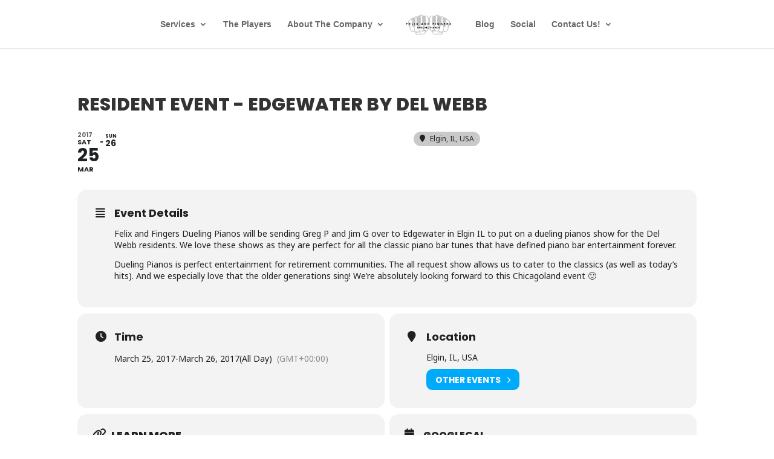

--- FILE ---
content_type: text/html; charset=UTF-8
request_url: https://events.felixandfingers.com/events/resident-event-edgewater-by-del-webb/
body_size: 28859
content:
<!DOCTYPE html>
<!--[if IE 6]>
<html id="ie6" lang="en-US">
<![endif]-->
<!--[if IE 7]>
<html id="ie7" lang="en-US">
<![endif]-->
<!--[if IE 8]>
<html id="ie8" lang="en-US">
<![endif]-->
<!--[if !(IE 6) | !(IE 7) | !(IE 8)  ]><!-->
<html lang="en-US">
<!--<![endif]-->
<head>
	<meta charset="UTF-8" />
<script type="text/javascript">
/* <![CDATA[ */
var gform;gform||(document.addEventListener("gform_main_scripts_loaded",function(){gform.scriptsLoaded=!0}),document.addEventListener("gform/theme/scripts_loaded",function(){gform.themeScriptsLoaded=!0}),window.addEventListener("DOMContentLoaded",function(){gform.domLoaded=!0}),gform={domLoaded:!1,scriptsLoaded:!1,themeScriptsLoaded:!1,isFormEditor:()=>"function"==typeof InitializeEditor,callIfLoaded:function(o){return!(!gform.domLoaded||!gform.scriptsLoaded||!gform.themeScriptsLoaded&&!gform.isFormEditor()||(gform.isFormEditor()&&console.warn("The use of gform.initializeOnLoaded() is deprecated in the form editor context and will be removed in Gravity Forms 3.1."),o(),0))},initializeOnLoaded:function(o){gform.callIfLoaded(o)||(document.addEventListener("gform_main_scripts_loaded",()=>{gform.scriptsLoaded=!0,gform.callIfLoaded(o)}),document.addEventListener("gform/theme/scripts_loaded",()=>{gform.themeScriptsLoaded=!0,gform.callIfLoaded(o)}),window.addEventListener("DOMContentLoaded",()=>{gform.domLoaded=!0,gform.callIfLoaded(o)}))},hooks:{action:{},filter:{}},addAction:function(o,r,e,t){gform.addHook("action",o,r,e,t)},addFilter:function(o,r,e,t){gform.addHook("filter",o,r,e,t)},doAction:function(o){gform.doHook("action",o,arguments)},applyFilters:function(o){return gform.doHook("filter",o,arguments)},removeAction:function(o,r){gform.removeHook("action",o,r)},removeFilter:function(o,r,e){gform.removeHook("filter",o,r,e)},addHook:function(o,r,e,t,n){null==gform.hooks[o][r]&&(gform.hooks[o][r]=[]);var d=gform.hooks[o][r];null==n&&(n=r+"_"+d.length),gform.hooks[o][r].push({tag:n,callable:e,priority:t=null==t?10:t})},doHook:function(r,o,e){var t;if(e=Array.prototype.slice.call(e,1),null!=gform.hooks[r][o]&&((o=gform.hooks[r][o]).sort(function(o,r){return o.priority-r.priority}),o.forEach(function(o){"function"!=typeof(t=o.callable)&&(t=window[t]),"action"==r?t.apply(null,e):e[0]=t.apply(null,e)})),"filter"==r)return e[0]},removeHook:function(o,r,t,n){var e;null!=gform.hooks[o][r]&&(e=(e=gform.hooks[o][r]).filter(function(o,r,e){return!!(null!=n&&n!=o.tag||null!=t&&t!=o.priority)}),gform.hooks[o][r]=e)}});
/* ]]> */
</script>

			
	<meta http-equiv="X-UA-Compatible" content="IE=edge">
	<link rel="pingback" href="https://events.felixandfingers.com/xmlrpc.php" />

		<!--[if lt IE 9]>
	<script src="https://events.felixandfingers.com/wp-content/themes/Divi/js/html5.js" type="text/javascript"></script>
	<![endif]-->

	<script type="text/javascript">
		document.documentElement.className = 'js';
	</script>

	<meta name="viewport" content="width=device-width, initial-scale=1" />
<meta name='robots' content='index, follow, max-image-preview:large, max-snippet:-1, max-video-preview:-1' />
<script type="text/javascript">
			let jqueryParams=[],jQuery=function(r){return jqueryParams=[...jqueryParams,r],jQuery},$=function(r){return jqueryParams=[...jqueryParams,r],$};window.jQuery=jQuery,window.$=jQuery;let customHeadScripts=!1;jQuery.fn=jQuery.prototype={},$.fn=jQuery.prototype={},jQuery.noConflict=function(r){if(window.jQuery)return jQuery=window.jQuery,$=window.jQuery,customHeadScripts=!0,jQuery.noConflict},jQuery.ready=function(r){jqueryParams=[...jqueryParams,r]},$.ready=function(r){jqueryParams=[...jqueryParams,r]},jQuery.load=function(r){jqueryParams=[...jqueryParams,r]},$.load=function(r){jqueryParams=[...jqueryParams,r]},jQuery.fn.ready=function(r){jqueryParams=[...jqueryParams,r]},$.fn.ready=function(r){jqueryParams=[...jqueryParams,r]};</script>
	<!-- This site is optimized with the Yoast SEO plugin v26.6 - https://yoast.com/wordpress/plugins/seo/ -->
	<title>Resident Event - Edgewater by Del Webb - Felix And Fingers Dueling Pianos</title>
	<link rel="canonical" href="https://events.felixandfingers.com/events/resident-event-edgewater-by-del-webb/" />
	<meta property="og:locale" content="en_US" />
	<meta property="og:type" content="article" />
	<meta property="og:title" content="Resident Event - Edgewater by Del Webb - Felix And Fingers Dueling Pianos" />
	<meta property="og:description" content="Felix and Fingers Dueling Pianos will be sending Greg P and Jim G over to Edgewater in Elgin IL to put on a dueling pianos show for the Del Webb residents. We love these shows as they are perfect for all the classic piano bar tunes that have defined piano bar entertainment forever. Dueling Pianos [&hellip;]" />
	<meta property="og:url" content="https://events.felixandfingers.com/events/resident-event-edgewater-by-del-webb/" />
	<meta property="og:site_name" content="Felix And Fingers Dueling Pianos" />
	<meta property="article:publisher" content="https://www.facebook.com/DuelingPiano/" />
	<meta property="article:modified_time" content="2017-03-25T16:05:01+00:00" />
	<meta property="og:image" content="https://events.felixandfingers.com/wp-content/uploads/2013/10/fandflogo.jpg" />
	<meta property="og:image:width" content="400" />
	<meta property="og:image:height" content="304" />
	<meta property="og:image:type" content="image/jpeg" />
	<meta name="twitter:card" content="summary_large_image" />
	<meta name="twitter:site" content="@felixandfingers" />
	<script type="application/ld+json" class="yoast-schema-graph">{"@context":"https://schema.org","@graph":[{"@type":"WebPage","@id":"https://events.felixandfingers.com/events/resident-event-edgewater-by-del-webb/","url":"https://events.felixandfingers.com/events/resident-event-edgewater-by-del-webb/","name":"Resident Event - Edgewater by Del Webb - Felix And Fingers Dueling Pianos","isPartOf":{"@id":"https://events.felixandfingers.com/#website"},"datePublished":"2017-03-13T22:06:38+00:00","dateModified":"2017-03-25T16:05:01+00:00","breadcrumb":{"@id":"https://events.felixandfingers.com/events/resident-event-edgewater-by-del-webb/#breadcrumb"},"inLanguage":"en-US","potentialAction":[{"@type":"ReadAction","target":["https://events.felixandfingers.com/events/resident-event-edgewater-by-del-webb/"]}]},{"@type":"BreadcrumbList","@id":"https://events.felixandfingers.com/events/resident-event-edgewater-by-del-webb/#breadcrumb","itemListElement":[{"@type":"ListItem","position":1,"name":"Home","item":"https://events.felixandfingers.com/"},{"@type":"ListItem","position":2,"name":"Events","item":"https://events.felixandfingers.com/events/"},{"@type":"ListItem","position":3,"name":"Resident Event &#8211; Edgewater by Del Webb"}]},{"@type":"WebSite","@id":"https://events.felixandfingers.com/#website","url":"https://events.felixandfingers.com/","name":"Felix And Fingers Dueling Piano Events","description":"","publisher":{"@id":"https://events.felixandfingers.com/#organization"},"potentialAction":[{"@type":"SearchAction","target":{"@type":"EntryPoint","urlTemplate":"https://events.felixandfingers.com/?s={search_term_string}"},"query-input":{"@type":"PropertyValueSpecification","valueRequired":true,"valueName":"search_term_string"}}],"inLanguage":"en-US"},{"@type":"Organization","@id":"https://events.felixandfingers.com/#organization","name":"Felix And Fingers Dueling Pianos","url":"https://events.felixandfingers.com/","logo":{"@type":"ImageObject","inLanguage":"en-US","@id":"https://events.felixandfingers.com/#/schema/logo/image/","url":"https://events.felixandfingers.com/wp-content/uploads/2013/10/fandflogo.jpg","contentUrl":"https://events.felixandfingers.com/wp-content/uploads/2013/10/fandflogo.jpg","width":400,"height":304,"caption":"Felix And Fingers Dueling Pianos"},"image":{"@id":"https://events.felixandfingers.com/#/schema/logo/image/"},"sameAs":["https://www.facebook.com/DuelingPiano/","https://x.com/felixandfingers","https://www.instagram.com/felixandfingers/","https://www.linkedin.com/company/felix-and-fingers-dueling-pianos","https://www.pinterest.com/felixandfingers/","https://www.youtube.com/user/FelixandFingers/"]}]}</script>
	<!-- / Yoast SEO plugin. -->


<title>Resident Event - Edgewater by Del Webb - Felix And Fingers Dueling Pianos</title>
<link rel='dns-prefetch' href='//maps.googleapis.com' />
<link rel='dns-prefetch' href='//meet.jit.si' />
<link rel='dns-prefetch' href='//www.google.com' />
<link rel='dns-prefetch' href='//fonts.googleapis.com' />
<link rel="alternate" type="application/rss+xml" title="Felix And Fingers Dueling Pianos &raquo; Feed" href="https://events.felixandfingers.com/feed/" />
<link rel="alternate" type="application/rss+xml" title="Felix And Fingers Dueling Pianos &raquo; Comments Feed" href="https://events.felixandfingers.com/comments/feed/" />
<link rel="alternate" type="application/rss+xml" title="Felix And Fingers Dueling Pianos &raquo; Resident Event &#8211; Edgewater by Del Webb Comments Feed" href="https://events.felixandfingers.com/events/resident-event-edgewater-by-del-webb/feed/" />
<link rel="alternate" title="oEmbed (JSON)" type="application/json+oembed" href="https://events.felixandfingers.com/wp-json/oembed/1.0/embed?url=https%3A%2F%2Fevents.felixandfingers.com%2Fevents%2Fresident-event-edgewater-by-del-webb%2F" />
<link rel="alternate" title="oEmbed (XML)" type="text/xml+oembed" href="https://events.felixandfingers.com/wp-json/oembed/1.0/embed?url=https%3A%2F%2Fevents.felixandfingers.com%2Fevents%2Fresident-event-edgewater-by-del-webb%2F&#038;format=xml" />
<meta content="Dueling Pianos Theme v." name="generator"/><link rel='stylesheet' id='evo_single_event-css' href='//events.felixandfingers.com/wp-content/plugins/eventON/assets/css/evo_event_styles.css?ver=5.0.6' type='text/css' media='all' />
<style id='wp-block-library-inline-css' type='text/css'>
:root{--wp-block-synced-color:#7a00df;--wp-block-synced-color--rgb:122,0,223;--wp-bound-block-color:var(--wp-block-synced-color);--wp-editor-canvas-background:#ddd;--wp-admin-theme-color:#007cba;--wp-admin-theme-color--rgb:0,124,186;--wp-admin-theme-color-darker-10:#006ba1;--wp-admin-theme-color-darker-10--rgb:0,107,160.5;--wp-admin-theme-color-darker-20:#005a87;--wp-admin-theme-color-darker-20--rgb:0,90,135;--wp-admin-border-width-focus:2px}@media (min-resolution:192dpi){:root{--wp-admin-border-width-focus:1.5px}}.wp-element-button{cursor:pointer}:root .has-very-light-gray-background-color{background-color:#eee}:root .has-very-dark-gray-background-color{background-color:#313131}:root .has-very-light-gray-color{color:#eee}:root .has-very-dark-gray-color{color:#313131}:root .has-vivid-green-cyan-to-vivid-cyan-blue-gradient-background{background:linear-gradient(135deg,#00d084,#0693e3)}:root .has-purple-crush-gradient-background{background:linear-gradient(135deg,#34e2e4,#4721fb 50%,#ab1dfe)}:root .has-hazy-dawn-gradient-background{background:linear-gradient(135deg,#faaca8,#dad0ec)}:root .has-subdued-olive-gradient-background{background:linear-gradient(135deg,#fafae1,#67a671)}:root .has-atomic-cream-gradient-background{background:linear-gradient(135deg,#fdd79a,#004a59)}:root .has-nightshade-gradient-background{background:linear-gradient(135deg,#330968,#31cdcf)}:root .has-midnight-gradient-background{background:linear-gradient(135deg,#020381,#2874fc)}:root{--wp--preset--font-size--normal:16px;--wp--preset--font-size--huge:42px}.has-regular-font-size{font-size:1em}.has-larger-font-size{font-size:2.625em}.has-normal-font-size{font-size:var(--wp--preset--font-size--normal)}.has-huge-font-size{font-size:var(--wp--preset--font-size--huge)}.has-text-align-center{text-align:center}.has-text-align-left{text-align:left}.has-text-align-right{text-align:right}.has-fit-text{white-space:nowrap!important}#end-resizable-editor-section{display:none}.aligncenter{clear:both}.items-justified-left{justify-content:flex-start}.items-justified-center{justify-content:center}.items-justified-right{justify-content:flex-end}.items-justified-space-between{justify-content:space-between}.screen-reader-text{border:0;clip-path:inset(50%);height:1px;margin:-1px;overflow:hidden;padding:0;position:absolute;width:1px;word-wrap:normal!important}.screen-reader-text:focus{background-color:#ddd;clip-path:none;color:#444;display:block;font-size:1em;height:auto;left:5px;line-height:normal;padding:15px 23px 14px;text-decoration:none;top:5px;width:auto;z-index:100000}html :where(.has-border-color){border-style:solid}html :where([style*=border-top-color]){border-top-style:solid}html :where([style*=border-right-color]){border-right-style:solid}html :where([style*=border-bottom-color]){border-bottom-style:solid}html :where([style*=border-left-color]){border-left-style:solid}html :where([style*=border-width]){border-style:solid}html :where([style*=border-top-width]){border-top-style:solid}html :where([style*=border-right-width]){border-right-style:solid}html :where([style*=border-bottom-width]){border-bottom-style:solid}html :where([style*=border-left-width]){border-left-style:solid}html :where(img[class*=wp-image-]){height:auto;max-width:100%}:where(figure){margin:0 0 1em}html :where(.is-position-sticky){--wp-admin--admin-bar--position-offset:var(--wp-admin--admin-bar--height,0px)}@media screen and (max-width:600px){html :where(.is-position-sticky){--wp-admin--admin-bar--position-offset:0px}}

/*# sourceURL=wp-block-library-inline-css */
</style><style id='global-styles-inline-css' type='text/css'>
:root{--wp--preset--aspect-ratio--square: 1;--wp--preset--aspect-ratio--4-3: 4/3;--wp--preset--aspect-ratio--3-4: 3/4;--wp--preset--aspect-ratio--3-2: 3/2;--wp--preset--aspect-ratio--2-3: 2/3;--wp--preset--aspect-ratio--16-9: 16/9;--wp--preset--aspect-ratio--9-16: 9/16;--wp--preset--color--black: #000000;--wp--preset--color--cyan-bluish-gray: #abb8c3;--wp--preset--color--white: #ffffff;--wp--preset--color--pale-pink: #f78da7;--wp--preset--color--vivid-red: #cf2e2e;--wp--preset--color--luminous-vivid-orange: #ff6900;--wp--preset--color--luminous-vivid-amber: #fcb900;--wp--preset--color--light-green-cyan: #7bdcb5;--wp--preset--color--vivid-green-cyan: #00d084;--wp--preset--color--pale-cyan-blue: #8ed1fc;--wp--preset--color--vivid-cyan-blue: #0693e3;--wp--preset--color--vivid-purple: #9b51e0;--wp--preset--gradient--vivid-cyan-blue-to-vivid-purple: linear-gradient(135deg,rgb(6,147,227) 0%,rgb(155,81,224) 100%);--wp--preset--gradient--light-green-cyan-to-vivid-green-cyan: linear-gradient(135deg,rgb(122,220,180) 0%,rgb(0,208,130) 100%);--wp--preset--gradient--luminous-vivid-amber-to-luminous-vivid-orange: linear-gradient(135deg,rgb(252,185,0) 0%,rgb(255,105,0) 100%);--wp--preset--gradient--luminous-vivid-orange-to-vivid-red: linear-gradient(135deg,rgb(255,105,0) 0%,rgb(207,46,46) 100%);--wp--preset--gradient--very-light-gray-to-cyan-bluish-gray: linear-gradient(135deg,rgb(238,238,238) 0%,rgb(169,184,195) 100%);--wp--preset--gradient--cool-to-warm-spectrum: linear-gradient(135deg,rgb(74,234,220) 0%,rgb(151,120,209) 20%,rgb(207,42,186) 40%,rgb(238,44,130) 60%,rgb(251,105,98) 80%,rgb(254,248,76) 100%);--wp--preset--gradient--blush-light-purple: linear-gradient(135deg,rgb(255,206,236) 0%,rgb(152,150,240) 100%);--wp--preset--gradient--blush-bordeaux: linear-gradient(135deg,rgb(254,205,165) 0%,rgb(254,45,45) 50%,rgb(107,0,62) 100%);--wp--preset--gradient--luminous-dusk: linear-gradient(135deg,rgb(255,203,112) 0%,rgb(199,81,192) 50%,rgb(65,88,208) 100%);--wp--preset--gradient--pale-ocean: linear-gradient(135deg,rgb(255,245,203) 0%,rgb(182,227,212) 50%,rgb(51,167,181) 100%);--wp--preset--gradient--electric-grass: linear-gradient(135deg,rgb(202,248,128) 0%,rgb(113,206,126) 100%);--wp--preset--gradient--midnight: linear-gradient(135deg,rgb(2,3,129) 0%,rgb(40,116,252) 100%);--wp--preset--font-size--small: 13px;--wp--preset--font-size--medium: 20px;--wp--preset--font-size--large: 36px;--wp--preset--font-size--x-large: 42px;--wp--preset--spacing--20: 0.44rem;--wp--preset--spacing--30: 0.67rem;--wp--preset--spacing--40: 1rem;--wp--preset--spacing--50: 1.5rem;--wp--preset--spacing--60: 2.25rem;--wp--preset--spacing--70: 3.38rem;--wp--preset--spacing--80: 5.06rem;--wp--preset--shadow--natural: 6px 6px 9px rgba(0, 0, 0, 0.2);--wp--preset--shadow--deep: 12px 12px 50px rgba(0, 0, 0, 0.4);--wp--preset--shadow--sharp: 6px 6px 0px rgba(0, 0, 0, 0.2);--wp--preset--shadow--outlined: 6px 6px 0px -3px rgb(255, 255, 255), 6px 6px rgb(0, 0, 0);--wp--preset--shadow--crisp: 6px 6px 0px rgb(0, 0, 0);}:root { --wp--style--global--content-size: 823px;--wp--style--global--wide-size: 1080px; }:where(body) { margin: 0; }.wp-site-blocks > .alignleft { float: left; margin-right: 2em; }.wp-site-blocks > .alignright { float: right; margin-left: 2em; }.wp-site-blocks > .aligncenter { justify-content: center; margin-left: auto; margin-right: auto; }:where(.is-layout-flex){gap: 0.5em;}:where(.is-layout-grid){gap: 0.5em;}.is-layout-flow > .alignleft{float: left;margin-inline-start: 0;margin-inline-end: 2em;}.is-layout-flow > .alignright{float: right;margin-inline-start: 2em;margin-inline-end: 0;}.is-layout-flow > .aligncenter{margin-left: auto !important;margin-right: auto !important;}.is-layout-constrained > .alignleft{float: left;margin-inline-start: 0;margin-inline-end: 2em;}.is-layout-constrained > .alignright{float: right;margin-inline-start: 2em;margin-inline-end: 0;}.is-layout-constrained > .aligncenter{margin-left: auto !important;margin-right: auto !important;}.is-layout-constrained > :where(:not(.alignleft):not(.alignright):not(.alignfull)){max-width: var(--wp--style--global--content-size);margin-left: auto !important;margin-right: auto !important;}.is-layout-constrained > .alignwide{max-width: var(--wp--style--global--wide-size);}body .is-layout-flex{display: flex;}.is-layout-flex{flex-wrap: wrap;align-items: center;}.is-layout-flex > :is(*, div){margin: 0;}body .is-layout-grid{display: grid;}.is-layout-grid > :is(*, div){margin: 0;}body{padding-top: 0px;padding-right: 0px;padding-bottom: 0px;padding-left: 0px;}:root :where(.wp-element-button, .wp-block-button__link){background-color: #32373c;border-width: 0;color: #fff;font-family: inherit;font-size: inherit;font-style: inherit;font-weight: inherit;letter-spacing: inherit;line-height: inherit;padding-top: calc(0.667em + 2px);padding-right: calc(1.333em + 2px);padding-bottom: calc(0.667em + 2px);padding-left: calc(1.333em + 2px);text-decoration: none;text-transform: inherit;}.has-black-color{color: var(--wp--preset--color--black) !important;}.has-cyan-bluish-gray-color{color: var(--wp--preset--color--cyan-bluish-gray) !important;}.has-white-color{color: var(--wp--preset--color--white) !important;}.has-pale-pink-color{color: var(--wp--preset--color--pale-pink) !important;}.has-vivid-red-color{color: var(--wp--preset--color--vivid-red) !important;}.has-luminous-vivid-orange-color{color: var(--wp--preset--color--luminous-vivid-orange) !important;}.has-luminous-vivid-amber-color{color: var(--wp--preset--color--luminous-vivid-amber) !important;}.has-light-green-cyan-color{color: var(--wp--preset--color--light-green-cyan) !important;}.has-vivid-green-cyan-color{color: var(--wp--preset--color--vivid-green-cyan) !important;}.has-pale-cyan-blue-color{color: var(--wp--preset--color--pale-cyan-blue) !important;}.has-vivid-cyan-blue-color{color: var(--wp--preset--color--vivid-cyan-blue) !important;}.has-vivid-purple-color{color: var(--wp--preset--color--vivid-purple) !important;}.has-black-background-color{background-color: var(--wp--preset--color--black) !important;}.has-cyan-bluish-gray-background-color{background-color: var(--wp--preset--color--cyan-bluish-gray) !important;}.has-white-background-color{background-color: var(--wp--preset--color--white) !important;}.has-pale-pink-background-color{background-color: var(--wp--preset--color--pale-pink) !important;}.has-vivid-red-background-color{background-color: var(--wp--preset--color--vivid-red) !important;}.has-luminous-vivid-orange-background-color{background-color: var(--wp--preset--color--luminous-vivid-orange) !important;}.has-luminous-vivid-amber-background-color{background-color: var(--wp--preset--color--luminous-vivid-amber) !important;}.has-light-green-cyan-background-color{background-color: var(--wp--preset--color--light-green-cyan) !important;}.has-vivid-green-cyan-background-color{background-color: var(--wp--preset--color--vivid-green-cyan) !important;}.has-pale-cyan-blue-background-color{background-color: var(--wp--preset--color--pale-cyan-blue) !important;}.has-vivid-cyan-blue-background-color{background-color: var(--wp--preset--color--vivid-cyan-blue) !important;}.has-vivid-purple-background-color{background-color: var(--wp--preset--color--vivid-purple) !important;}.has-black-border-color{border-color: var(--wp--preset--color--black) !important;}.has-cyan-bluish-gray-border-color{border-color: var(--wp--preset--color--cyan-bluish-gray) !important;}.has-white-border-color{border-color: var(--wp--preset--color--white) !important;}.has-pale-pink-border-color{border-color: var(--wp--preset--color--pale-pink) !important;}.has-vivid-red-border-color{border-color: var(--wp--preset--color--vivid-red) !important;}.has-luminous-vivid-orange-border-color{border-color: var(--wp--preset--color--luminous-vivid-orange) !important;}.has-luminous-vivid-amber-border-color{border-color: var(--wp--preset--color--luminous-vivid-amber) !important;}.has-light-green-cyan-border-color{border-color: var(--wp--preset--color--light-green-cyan) !important;}.has-vivid-green-cyan-border-color{border-color: var(--wp--preset--color--vivid-green-cyan) !important;}.has-pale-cyan-blue-border-color{border-color: var(--wp--preset--color--pale-cyan-blue) !important;}.has-vivid-cyan-blue-border-color{border-color: var(--wp--preset--color--vivid-cyan-blue) !important;}.has-vivid-purple-border-color{border-color: var(--wp--preset--color--vivid-purple) !important;}.has-vivid-cyan-blue-to-vivid-purple-gradient-background{background: var(--wp--preset--gradient--vivid-cyan-blue-to-vivid-purple) !important;}.has-light-green-cyan-to-vivid-green-cyan-gradient-background{background: var(--wp--preset--gradient--light-green-cyan-to-vivid-green-cyan) !important;}.has-luminous-vivid-amber-to-luminous-vivid-orange-gradient-background{background: var(--wp--preset--gradient--luminous-vivid-amber-to-luminous-vivid-orange) !important;}.has-luminous-vivid-orange-to-vivid-red-gradient-background{background: var(--wp--preset--gradient--luminous-vivid-orange-to-vivid-red) !important;}.has-very-light-gray-to-cyan-bluish-gray-gradient-background{background: var(--wp--preset--gradient--very-light-gray-to-cyan-bluish-gray) !important;}.has-cool-to-warm-spectrum-gradient-background{background: var(--wp--preset--gradient--cool-to-warm-spectrum) !important;}.has-blush-light-purple-gradient-background{background: var(--wp--preset--gradient--blush-light-purple) !important;}.has-blush-bordeaux-gradient-background{background: var(--wp--preset--gradient--blush-bordeaux) !important;}.has-luminous-dusk-gradient-background{background: var(--wp--preset--gradient--luminous-dusk) !important;}.has-pale-ocean-gradient-background{background: var(--wp--preset--gradient--pale-ocean) !important;}.has-electric-grass-gradient-background{background: var(--wp--preset--gradient--electric-grass) !important;}.has-midnight-gradient-background{background: var(--wp--preset--gradient--midnight) !important;}.has-small-font-size{font-size: var(--wp--preset--font-size--small) !important;}.has-medium-font-size{font-size: var(--wp--preset--font-size--medium) !important;}.has-large-font-size{font-size: var(--wp--preset--font-size--large) !important;}.has-x-large-font-size{font-size: var(--wp--preset--font-size--x-large) !important;}
/*# sourceURL=global-styles-inline-css */
</style>

<link rel='stylesheet' id='wp-components-css' href='https://events.felixandfingers.com/wp-includes/css/dist/components/style.min.css?ver=6.9' type='text/css' media='all' />
<link rel='stylesheet' id='wp-preferences-css' href='https://events.felixandfingers.com/wp-includes/css/dist/preferences/style.min.css?ver=6.9' type='text/css' media='all' />
<link rel='stylesheet' id='wp-block-editor-css' href='https://events.felixandfingers.com/wp-includes/css/dist/block-editor/style.min.css?ver=6.9' type='text/css' media='all' />
<link rel='stylesheet' id='popup-maker-block-library-style-css' href='https://events.felixandfingers.com/wp-content/plugins/popup-maker/dist/packages/block-library-style.css?ver=dbea705cfafe089d65f1' type='text/css' media='all' />
<style id='wp-block-template-skip-link-inline-css' type='text/css'>

		.skip-link.screen-reader-text {
			border: 0;
			clip-path: inset(50%);
			height: 1px;
			margin: -1px;
			overflow: hidden;
			padding: 0;
			position: absolute !important;
			width: 1px;
			word-wrap: normal !important;
		}

		.skip-link.screen-reader-text:focus {
			background-color: #eee;
			clip-path: none;
			color: #444;
			display: block;
			font-size: 1em;
			height: auto;
			left: 5px;
			line-height: normal;
			padding: 15px 23px 14px;
			text-decoration: none;
			top: 5px;
			width: auto;
			z-index: 100000;
		}
/*# sourceURL=wp-block-template-skip-link-inline-css */
</style>
<link rel='stylesheet' id='woocommerce-layout-css' href='https://events.felixandfingers.com/wp-content/plugins/woocommerce/assets/css/woocommerce-layout.css?ver=10.4.3' type='text/css' media='all' />
<link rel='stylesheet' id='woocommerce-smallscreen-css' href='https://events.felixandfingers.com/wp-content/plugins/woocommerce/assets/css/woocommerce-smallscreen.css?ver=10.4.3' type='text/css' media='only screen and (max-width: 768px)' />
<link rel='stylesheet' id='woocommerce-general-css' href='https://events.felixandfingers.com/wp-content/plugins/woocommerce/assets/css/woocommerce.css?ver=10.4.3' type='text/css' media='all' />
<style id='woocommerce-inline-inline-css' type='text/css'>
.woocommerce form .form-row .required { visibility: visible; }
/*# sourceURL=woocommerce-inline-inline-css */
</style>
<link rel='stylesheet' id='evcal_google_fonts-css' href='https://fonts.googleapis.com/css?family=Noto+Sans%3A400%2C400italic%2C700%7CPoppins%3A700%2C800%2C900&#038;subset=latin%2Clatin-ext&#038;ver=5.0.6' type='text/css' media='all' />
<link rel='stylesheet' id='evcal_cal_default-css' href='//events.felixandfingers.com/wp-content/plugins/eventON/assets/css/eventon_styles.css?ver=5.0.6' type='text/css' media='all' />
<link rel='stylesheet' id='evo_font_icons-css' href='//events.felixandfingers.com/wp-content/plugins/eventON/assets/fonts/all.css?ver=5.0.6' type='text/css' media='all' />
<link rel='stylesheet' id='eventon_dynamic_styles-css' href='//events.felixandfingers.com/wp-content/plugins/eventON/assets/css/eventon_dynamic_styles.css?ver=5.0.6' type='text/css' media='all' />
<style id='evofp_styles-inline-css' type='text/css'>

			/* search */
				.evo_filter_menu.search_on{}
				.evo_filter_menu .evofp_filter_search, .evo_filter_inside .evofp_filter_search{
					padding: 10px 15px 10px 10px;
				    border-bottom: 1px solid var(--evo_color_2);
				    top: 0;
				    width: 100%;
				    box-sizing: border-box;
				    z-index: 3;
				    background-color: #fff;
				}
				.evo_filter_menu .evofp_filter_search input, .evo_filter_inside .evofp_filter_search input{
					width: 100%;
				    box-sizing: border-box;
				    font-size: 14px;
				    padding: 5px 10px;
				    border-radius: 15px;
				    box-shadow: none;
				    outline: none;
				    border: 1px solid var(--evo_color_1);
				}

			/* side */
				.ajde_evcal_calendar.fp_side .evo_events_list_box{display: flex;flex-direction: row;}
				.ajde_evcal_calendar.fp_side .evo_events_list_box .eventon_events_list{flex:1;}
				.ajde_evcal_calendar.fp_side .evo_filter_container_in{padding:10px;}
				.ajde_evcal_calendar.fp_side .evo_filter_container_in h3{padding:10px;}
				.ajde_evcal_calendar.fp_side .eventon_sorting_section{
					flex:0 1 25%; min-width: 150px; margin-right: 10px;padding: 0;
					flex-direction:column; justify-content:flex-start;
				}

				.ajde_evcal_calendar.fp_side .eventon_sorting_section .evo_h3{padding:20px;}
				.ajde_evcal_calendar.fp_side .evo_filter_bar .evo_filter_container{}
				.ajde_evcal_calendar.fp_side .eventon_filter_line{flex-direction:column}
				.ajde_evcal_calendar.fp_side .eventon_filter_line p{
					text-transform: none;
				    display: flex; justify-content: space-between;align-items: center;
				    background-color: transparent;
				    cursor:pointer;
				}
				.ajde_evcal_calendar.fp_side .eventon_filter_line p:hover{}
				.ajde_evcal_calendar.fp_side .eventon_filter_line p.filtering_set_val{border:none}
							
				.ajde_evcal_calendar.fp_side .eventon_filter .eventon_filter_dropdown{max-height: 400px;}
				.ajde_evcal_calendar.fp_side .filtering_set_val{font-size: 14px;}
				.ajde_evcal_calendar.fp_side .filtering_set_val:hover{color:var(--evo_color_1);}
				.ajde_evcal_calendar.fp_side .filtering_set_val.show:hover{color:#fff;}
				.ajde_evcal_calendar.fp_side .evo_h4{padding: 10px; font-size: 18px;}
							
				.ajde_evcal_calendar.fp_side .eventon_filter_line .nesthold{    flex-direction: column;}
		

			/* LB & side */
				.ajde_evcal_calendar.fp_side .eventon_filter,
				.evo_lb_filter .eventon_filter
				{float: none;   width: 100%; margin:0; padding:5px 0; }
				.evo_lb_filter .evo_filter_nav,
				.ajde_evcal_calendar.fp_side:not(.fp_ff) .evo_filter_nav{display:none}
				.evo_lb_filter .eventon_filter_line p.filtering_set_val,
				.ajde_evcal_calendar.fp_side .eventon_filter_line p.filtering_set_val
				{
					border:none;
					display: flex;
				    justify-content: space-between;
				    align-items: center;
				}
				.evo_filter_container{}
				.evo_filter_container_in{}

				.ajde_evcal_calendar.fp_side .evo_filter_tax_box .evo_filter_inside,
				.evo_lb_filter .evo_filter_tax_box .evo_filter_inside{display:none;}
				.ajde_evcal_calendar.fp_side .evo_filter_tax_box.vis .evo_filter_inside,
				.evo_lb_filter .evo_filter_tax_box.vis .evo_filter_inside{
					display:block;
					border: 1px solid var(--evo_color_1);
				    border-radius: 10px;
				    overflow: hidden; margin:5px 0;
				}

				.ajde_evcal_calendar.fp_side .evo_filter_aply_btns, 
				.evo_lb_filter .evo_filter_aply_btns{
					padding: 10px; display: flex;flex-wrap: wrap;
					margin: 0;border: none;justify-content: flex-end;
				} 

				.ajde_evcal_calendar.fp_side .eventon_filter_selection, .evo_lb_filter .eventon_filter_selection{margin:0;}


			/* LB */
				.evo_lb_filter .evolb_content{padding:0;}
				.evo_lb_filter .evo_h3{padding: 30px;  border-bottom: 1px solid var(--evo_linecolor_1);}
				.evo_lb_filter .eventon_filter_line{flex-direction:column;padding:20px;}
				.evo_lb_filter .eventon_filter_line .eventon_filter{margin:0}
				.evo_lb_filter .evo_filter_container_in{width:100%;overflow-y: auto;}
				.evo_lb_filter .eventon_filter_line p.filtering_set_val{}
				.evo_lb_filter .eventon_filter_line p.filtering_set_val:hover{background-color:transparent;opacity:0.7;}
				.evo_lb_filter .evo_filter_container{
					flex-direction:column; align-items:flex-start;
				}
				.evo_lb_filter .evo_filter_aply_btns{
				    background-color: #fff;border-top: 1px solid var(--evo_linecolor_1); padding: 10px 30px;
				}
				
				.evo_lb_filter .evo_filter_aply_btns p{
					height: 35px; line-height: 35px;
					font-family: var(--evo_font_1);
				}
				.evo_lb_filter .evo_filters_extras{}
				.evo_lb_filter .evo_filters_extras h4{text-transform:none; font-size:18px;}
				
				.evo_filters_extras_list span{
				    padding: 5px 10px;
				}
				.evo_filters_extra1{}
				.evo_filters_extras_list span.select{background-color:var(--evo_color_1); color:var(--evo_cl_w)}

				.evo_scale_bar{}
				.evo_scale_bar .evo_scale_barI{
				    width: 100%; padding-top: 14px;
				}
				.evo_scale_bar .evo_scale_barI:before{
					content:"";position:absolute;
					background-color:#cdcdcd; height:3px; width: calc(100% - 30px);margin-left:15px;					
				}
				.evo_scale_bar .evo_select_line{
				    border-bottom: 5px solid #333;
				    top: 13px; width: calc(100% - 30px); left:15px;
				}
				.evo_scale_bar span{
					height: 30px;width: 30px;top: 0;
				    background-color: #fff; border-color:var(--evo_color_1);
				}
				.evo_scale_bar span:active{transform:scale(1.1)}
				.evo_scale_bar span.evo_scaleL{}
				.evo_scale_bar span.evo_scaleR{right:0}
				.evo_scale_bar .evo_scale_INP input{padding-top:22px;}
				.evo_scale_bar .evo_scale_INP em:before{
					content: attr(data-t);
				    position: absolute;
				    font-size: 12px; font-style: normal;
				    top: 5px;left: 10px; opacity:0.5;
				}
			/* fast filter bar */
				.ajde_evcal_calendar.fp_ff .evofp_ffb .eventon_filter_line{flex-direction:row;}
				.ajde_evcal_calendar.fp_ff .evofp_ffb  .evo_filter_container_in{padding:0}
				.ajde_evcal_calendar.fp_ff .evofp_ffb .eventon_filter{
					width:auto; padding:12px;margin-right:10px;}
				.ajde_evcal_calendar.fp_ff .evofp_ffb .eventon_filter_line .nesthold{flex-direction:row;}
				.ajde_evcal_calendar.fp_ff .evofp_ffb .eventon_filter_line p{
					display:flex;align-items: center;
					background-color: #fff;
					background-color: transparent; border: none;border-radius:0px;
					position:relative; font-size:13px;opacity:0.8;
				}
				.ajde_evcal_calendar.fp_ff .evofp_ffb .eventon_filter_line p:hover{
					opacity:1;
				}
				.ajde_evcal_calendar.fp_ff .evofp_ffb .eventon_filter_line p:hover:before{
					content:"";position:absolute; bottom:0px; width:100%; height:2px;
					background-color: var(--evo_cl_b20); left:0px;
				}
				.ajde_evcal_calendar.fp_ff .evofp_ffb .eventon_filter_line p.set{
				 	background-color: var(--evo_color_1);color: var(--evo_cl_w);
				 	border-radius:10px;opacity:1;
				}
				.ajde_evcal_calendar.fp_ff .evofp_ffb .eventon_filter_line p.set:hover:before{
					content:""; display:none;
				}

				.ajde_evcal_calendar.fp_ff .evofp_ffb .eventon_filter.has_icon{flex-direction:column}
				.ajde_evcal_calendar.fp_ff .evofp_ffb .eventon_filter.has_icon i{
					font-size: 24px;  margin-bottom: 10px;
				}
			}

			
/*# sourceURL=evofp_styles-inline-css */
</style>
<link rel='stylesheet' id='evo_el_styles-css' href='//events.felixandfingers.com/wp-content/plugins/eventon-event-lists/assets/el_styles.css?ver=6.9' type='text/css' media='all' />
<link rel='stylesheet' id='popup-maker-site-css' href='//events.felixandfingers.com/wp-content/uploads/pum/pum-site-styles.css?generated=1747669556&#038;ver=1.21.5' type='text/css' media='all' />
<link rel='stylesheet' id='gform_basic-css' href='https://events.felixandfingers.com/wp-content/plugins/gravityforms/assets/css/dist/basic.min.css?ver=2.9.24' type='text/css' media='all' />
<link rel='stylesheet' id='gform_theme_components-css' href='https://events.felixandfingers.com/wp-content/plugins/gravityforms/assets/css/dist/theme-components.min.css?ver=2.9.24' type='text/css' media='all' />
<link rel='stylesheet' id='gform_theme-css' href='https://events.felixandfingers.com/wp-content/plugins/gravityforms/assets/css/dist/theme.min.css?ver=2.9.24' type='text/css' media='all' />
<link rel='stylesheet' id='divi-style-parent-css' href='https://events.felixandfingers.com/wp-content/themes/Divi/style-static.min.css?ver=4.27.5' type='text/css' media='all' />
<link rel='stylesheet' id='divi-style-pum-css' href='https://events.felixandfingers.com/wp-content/themes/DuelingPianos/style.css?ver=1747673878' type='text/css' media='all' />
<script type="text/javascript" src="https://events.felixandfingers.com/wp-includes/js/jquery/jquery.min.js?ver=3.7.1" id="jquery-core-js"></script>
<script type="text/javascript" src="https://events.felixandfingers.com/wp-includes/js/jquery/jquery-migrate.min.js?ver=3.4.1" id="jquery-migrate-js"></script>
<script type="text/javascript" id="jquery-js-after">
/* <![CDATA[ */
jqueryParams.length&&$.each(jqueryParams,function(e,r){if("function"==typeof r){var n=String(r);n.replace("$","jQuery");var a=new Function("return "+n)();$(document).ready(a)}});
//# sourceURL=jquery-js-after
/* ]]> */
</script>
<script type="text/javascript" src="https://events.felixandfingers.com/wp-content/plugins/woocommerce/assets/js/jquery-blockui/jquery.blockUI.min.js?ver=2.7.0-wc.10.4.3" id="wc-jquery-blockui-js" defer="defer" data-wp-strategy="defer"></script>
<script type="text/javascript" id="wc-add-to-cart-js-extra">
/* <![CDATA[ */
var wc_add_to_cart_params = {"ajax_url":"/wp-admin/admin-ajax.php","wc_ajax_url":"/?wc-ajax=%%endpoint%%","i18n_view_cart":"View cart","cart_url":"https://events.felixandfingers.com/cart/","is_cart":"","cart_redirect_after_add":"no"};
//# sourceURL=wc-add-to-cart-js-extra
/* ]]> */
</script>
<script type="text/javascript" src="https://events.felixandfingers.com/wp-content/plugins/woocommerce/assets/js/frontend/add-to-cart.min.js?ver=10.4.3" id="wc-add-to-cart-js" defer="defer" data-wp-strategy="defer"></script>
<script type="text/javascript" src="https://events.felixandfingers.com/wp-content/plugins/woocommerce/assets/js/js-cookie/js.cookie.min.js?ver=2.1.4-wc.10.4.3" id="wc-js-cookie-js" defer="defer" data-wp-strategy="defer"></script>
<script type="text/javascript" id="woocommerce-js-extra">
/* <![CDATA[ */
var woocommerce_params = {"ajax_url":"/wp-admin/admin-ajax.php","wc_ajax_url":"/?wc-ajax=%%endpoint%%","i18n_password_show":"Show password","i18n_password_hide":"Hide password"};
//# sourceURL=woocommerce-js-extra
/* ]]> */
</script>
<script type="text/javascript" src="https://events.felixandfingers.com/wp-content/plugins/woocommerce/assets/js/frontend/woocommerce.min.js?ver=10.4.3" id="woocommerce-js" defer="defer" data-wp-strategy="defer"></script>
<script type="text/javascript" src="https://events.felixandfingers.com/wp-includes/js/jquery/ui/core.min.js?ver=1.13.3" id="jquery-ui-core-js"></script>
<script type="text/javascript" src="https://events.felixandfingers.com/wp-includes/js/jquery/ui/mouse.min.js?ver=1.13.3" id="jquery-ui-mouse-js"></script>
<script type="text/javascript" src="https://events.felixandfingers.com/wp-includes/js/jquery/ui/draggable.min.js?ver=1.13.3" id="jquery-ui-draggable-js"></script>
<script type="text/javascript" src="https://events.felixandfingers.com/wp-content/plugins/eventon-filters-plus/script.js?ver=0.2" id="evofp_script-js"></script>
<script type="text/javascript" id="evo_sb_script-js-extra">
/* <![CDATA[ */
var evosub_ajax_script = {"ajaxurl":"https://events.felixandfingers.com/wp-admin/admin-ajax.php","postnonce":"618e65e901"};
//# sourceURL=evo_sb_script-js-extra
/* ]]> */
</script>
<script type="text/javascript" src="//events.felixandfingers.com/wp-content/plugins/eventon-subscriber/assets/evosub_script.js?ver=6.9" id="evo_sb_script-js"></script>
<script type="text/javascript" id="evo-inlinescripts-header-js-after">
/* <![CDATA[ */
jQuery(document).ready(function($){});
//# sourceURL=evo-inlinescripts-header-js-after
/* ]]> */
</script>
<script type="text/javascript" defer='defer' src="https://events.felixandfingers.com/wp-content/plugins/gravityforms/js/jquery.json.min.js?ver=2.9.24" id="gform_json-js"></script>
<script type="text/javascript" id="gform_gravityforms-js-extra">
/* <![CDATA[ */
var gf_global = {"gf_currency_config":{"name":"U.S. Dollar","symbol_left":"$","symbol_right":"","symbol_padding":"","thousand_separator":",","decimal_separator":".","decimals":2,"code":"USD"},"base_url":"https://events.felixandfingers.com/wp-content/plugins/gravityforms","number_formats":[],"spinnerUrl":"https://events.felixandfingers.com/wp-content/plugins/gravityforms/images/spinner.svg","version_hash":"97f9a18e4a156e0b1a974f1b5e9691e5","strings":{"newRowAdded":"New row added.","rowRemoved":"Row removed","formSaved":"The form has been saved.  The content contains the link to return and complete the form."}};
var gf_global = {"gf_currency_config":{"name":"U.S. Dollar","symbol_left":"$","symbol_right":"","symbol_padding":"","thousand_separator":",","decimal_separator":".","decimals":2,"code":"USD"},"base_url":"https://events.felixandfingers.com/wp-content/plugins/gravityforms","number_formats":[],"spinnerUrl":"https://events.felixandfingers.com/wp-content/plugins/gravityforms/images/spinner.svg","version_hash":"97f9a18e4a156e0b1a974f1b5e9691e5","strings":{"newRowAdded":"New row added.","rowRemoved":"Row removed","formSaved":"The form has been saved.  The content contains the link to return and complete the form."}};
var gform_i18n = {"datepicker":{"days":{"monday":"Mo","tuesday":"Tu","wednesday":"We","thursday":"Th","friday":"Fr","saturday":"Sa","sunday":"Su"},"months":{"january":"January","february":"February","march":"March","april":"April","may":"May","june":"June","july":"July","august":"August","september":"September","october":"October","november":"November","december":"December"},"firstDay":0,"iconText":"Select date"}};
var gf_legacy_multi = {"2":""};
var gform_gravityforms = {"strings":{"invalid_file_extension":"This type of file is not allowed. Must be one of the following:","delete_file":"Delete this file","in_progress":"in progress","file_exceeds_limit":"File exceeds size limit","illegal_extension":"This type of file is not allowed.","max_reached":"Maximum number of files reached","unknown_error":"There was a problem while saving the file on the server","currently_uploading":"Please wait for the uploading to complete","cancel":"Cancel","cancel_upload":"Cancel this upload","cancelled":"Cancelled","error":"Error","message":"Message"},"vars":{"images_url":"https://events.felixandfingers.com/wp-content/plugins/gravityforms/images"}};
//# sourceURL=gform_gravityforms-js-extra
/* ]]> */
</script>
<script type="text/javascript" defer='defer' src="https://events.felixandfingers.com/wp-content/plugins/gravityforms/js/gravityforms.min.js?ver=2.9.24" id="gform_gravityforms-js"></script>
<script type="text/javascript" defer='defer' src="https://www.google.com/recaptcha/api.js?hl=en&amp;ver=6.9#038;render=explicit" id="gform_recaptcha-js"></script>
<script type="text/javascript" defer='defer' src="https://events.felixandfingers.com/wp-content/plugins/gravityforms/assets/js/dist/utils.min.js?ver=48a3755090e76a154853db28fc254681" id="gform_gravityforms_utils-js"></script>
<link rel="https://api.w.org/" href="https://events.felixandfingers.com/wp-json/" /><link rel="alternate" title="JSON" type="application/json" href="https://events.felixandfingers.com/wp-json/wp/v2/ajde_events/32951" /><link rel="EditURI" type="application/rsd+xml" title="RSD" href="https://events.felixandfingers.com/xmlrpc.php?rsd" />
<meta name="generator" content="WordPress 6.9" />
<meta name="generator" content="WooCommerce 10.4.3" />
<link rel='shortlink' href='https://events.felixandfingers.com/?p=32951' />
<meta name="viewport" content="width=device-width, initial-scale=1.0, maximum-scale=1.0, user-scalable=0" /><link rel="shortcut icon" href="//events.felixandfingers.com/wp-content/uploads/2015/03/new-logo-ff.png" />	<noscript><style>.woocommerce-product-gallery{ opacity: 1 !important; }</style></noscript>
					<meta name="robots" content="all"/>
				<meta property="description" content="Felix and Fingers Dueling Pianos will be sending Greg P and Jim G over to Edgewater in Elgin IL to" />
				<meta property="og:type" content="event" /> 
				<meta property="og:title" content="Resident Event - Edgewater by Del Webb" />
				<meta property="og:url" content="https://events.felixandfingers.com/events/resident-event-edgewater-by-del-webb/" />
				<meta property="og:description" content="Felix and Fingers Dueling Pianos will be sending Greg P and Jim G over to Edgewater in Elgin IL to" />
												<meta name="twitter:card" content="summary_large_image">
				<meta name="twitter:title" content="Resident Event - Edgewater by Del Webb">
				<meta name="twitter:description" content="Felix and Fingers Dueling Pianos will be sending Greg P and Jim G over to Edgewater in Elgin IL to">
								<!-- Google Tag Manager -->
<script>(function(w,d,s,l,i){w[l]=w[l]||[];w[l].push({'gtm.start':
new Date().getTime(),event:'gtm.js'});var f=d.getElementsByTagName(s)[0],
j=d.createElement(s),dl=l!='dataLayer'?'&l='+l:'';j.async=true;j.src=
'https://www.googletagmanager.com/gtm.js?id='+i+dl;f.parentNode.insertBefore(j,f);
})(window,document,'script','dataLayer','GTM-KDDRH7N');</script>
<!-- End Google Tag Manager -->
<script type="application/ld+json">
{
  "@context": "http://schema.org",
  "@type": "Organization",
  "url": "https://events.felixandfingers.com",
  "hasmap": "https://goo.gl/maps/iP6WLEgrcrp",
  "logo": "https://events.felixandfingers.com/wp-content/uploads/2013/10/fandflogo.jpg",
  "contactPoint": [{
    "@type": "ContactPoint",
    "telephone": "+1-815-245-3623",
    "contactType": "customer service",
    "areaServed":"US,CA"
  }],
  "sameAs": ["http://www.facebook.com/dueling-piano",
    "https://twitter.com/felixandfingers",
    "https://www.pinterest.com/felixandfingers/" 
    ],
	"address":
    [
        {
            "@type": "PostalAddress",
            "addressLocality": "Village Of Lakewood",
            "addressRegion": "IL",
            "postalCode": "60014",
            "streetAddress": "6012 Highland Ln."
        },
        {
            "@type": "PostalAddress",
            "addressLocality": "Orlando",
            "addressRegion": "FL",
            "postalCode": "32836",
            "streetAddress": "8579 Leeland Archer Blvd"
        },
        {
            "@type": "PostalAddress",
            "addressLocality": "Metairie",
            "addressRegion": "LA",
            "postalCode": "70001",
            "streetAddress": "4451 Jacqueline Drive"
        }
    ]
}
</script>

<link rel="apple-touch-icon" sizes="180x180" href="/apple-touch-icon.png">
<link rel="icon" type="image/png" href="/favicon-32x32.png" sizes="32x32">
<link rel="icon" type="image/png" href="/favicon-16x16.png" sizes="16x16">
<link rel="manifest" href="/manifest.json">
<link rel="mask-icon" href="/safari-pinned-tab.svg" color="#5bbad5">
<meta name="theme-color" content="#ffffff">
<meta name="viewport" content="width=device-width, initial-scale=1.0, maximum-scale=1"><link rel="stylesheet" id="et-divi-customizer-global-cached-inline-styles" href="https://events.felixandfingers.com/wp-content/et-cache/global/et-divi-customizer-global.min.css?ver=1767650034" /><link rel='stylesheet' id='wc-stripe-blocks-checkout-style-css' href='https://events.felixandfingers.com/wp-content/plugins/woocommerce-gateway-stripe/build/upe-blocks.css?ver=1e1661bb3db973deba05' type='text/css' media='all' />
<link rel='stylesheet' id='wc-blocks-style-css' href='https://events.felixandfingers.com/wp-content/plugins/woocommerce/assets/client/blocks/wc-blocks.css?ver=wc-10.4.3' type='text/css' media='all' />
<script data-cfasync="false" nonce="3a59fb60-cb23-4dae-9b9e-ba680439669b">try{(function(w,d){!function(j,k,l,m){if(j.zaraz)console.error("zaraz is loaded twice");else{j[l]=j[l]||{};j[l].executed=[];j.zaraz={deferred:[],listeners:[]};j.zaraz._v="5874";j.zaraz._n="3a59fb60-cb23-4dae-9b9e-ba680439669b";j.zaraz.q=[];j.zaraz._f=function(n){return async function(){var o=Array.prototype.slice.call(arguments);j.zaraz.q.push({m:n,a:o})}};for(const p of["track","set","debug"])j.zaraz[p]=j.zaraz._f(p);j.zaraz.init=()=>{var q=k.getElementsByTagName(m)[0],r=k.createElement(m),s=k.getElementsByTagName("title")[0];s&&(j[l].t=k.getElementsByTagName("title")[0].text);j[l].x=Math.random();j[l].w=j.screen.width;j[l].h=j.screen.height;j[l].j=j.innerHeight;j[l].e=j.innerWidth;j[l].l=j.location.href;j[l].r=k.referrer;j[l].k=j.screen.colorDepth;j[l].n=k.characterSet;j[l].o=(new Date).getTimezoneOffset();if(j.dataLayer)for(const t of Object.entries(Object.entries(dataLayer).reduce((u,v)=>({...u[1],...v[1]}),{})))zaraz.set(t[0],t[1],{scope:"page"});j[l].q=[];for(;j.zaraz.q.length;){const w=j.zaraz.q.shift();j[l].q.push(w)}r.defer=!0;for(const x of[localStorage,sessionStorage])Object.keys(x||{}).filter(z=>z.startsWith("_zaraz_")).forEach(y=>{try{j[l]["z_"+y.slice(7)]=JSON.parse(x.getItem(y))}catch{j[l]["z_"+y.slice(7)]=x.getItem(y)}});r.referrerPolicy="origin";r.src="/cdn-cgi/zaraz/s.js?z="+btoa(encodeURIComponent(JSON.stringify(j[l])));q.parentNode.insertBefore(r,q)};["complete","interactive"].includes(k.readyState)?zaraz.init():j.addEventListener("DOMContentLoaded",zaraz.init)}}(w,d,"zarazData","script");window.zaraz._p=async d$=>new Promise(ea=>{if(d$){d$.e&&d$.e.forEach(eb=>{try{const ec=d.querySelector("script[nonce]"),ed=ec?.nonce||ec?.getAttribute("nonce"),ee=d.createElement("script");ed&&(ee.nonce=ed);ee.innerHTML=eb;ee.onload=()=>{d.head.removeChild(ee)};d.head.appendChild(ee)}catch(ef){console.error(`Error executing script: ${eb}\n`,ef)}});Promise.allSettled((d$.f||[]).map(eg=>fetch(eg[0],eg[1])))}ea()});zaraz._p({"e":["(function(w,d){})(window,document)"]});})(window,document)}catch(e){throw fetch("/cdn-cgi/zaraz/t"),e;};</script></head>
	
<body class="wp-singular ajde_events-template-default single single-ajde_events postid-32951 wp-theme-Divi wp-child-theme-DuelingPianos theme-Divi woocommerce-no-js et_pb_button_helper_class et_fullwidth_nav et_fullwidth_secondary_nav et_fixed_nav et_show_nav et_primary_nav_dropdown_animation_fade et_secondary_nav_dropdown_animation_fade et_header_style_split et_pb_footer_columns4 et_cover_background et_pb_gutter osx et_pb_gutters3 et_right_sidebar et_divi_theme et-db">
	<div id="page-container">

	
	
		<header id="main-header" data-height-onload="66">
			<div class="container clearfix et_menu_container">
							<div class="logo_container">
					<span class="logo_helper"></span>
					<a href="https://events.felixandfingers.com/">
						<img src="https://events.felixandfingers.com/wp-content/uploads/2019/09/FelixandFingers_logoV4.png" alt="Felix And Fingers Dueling Pianos" id="logo" data-height-percentage="54" />
					</a>
				</div>
				<div id="et-top-navigation" data-height="66" data-fixed-height="40">
											<nav id="top-menu-nav">
						<ul id="top-menu" class="nav"><li id="menu-item-30119" class="mega-menu menu-item menu-item-type-custom menu-item-object-custom menu-item-has-children menu-item-30119"><a href="#">Services</a>
<ul class="sub-menu">
	<li id="menu-item-48037" class="menu-item menu-item-type-custom menu-item-object-custom menu-item-48037"><a href="https://www.felixandfingers.com/services/weddings/"><img src="https://www.felixandfingers.com/wp-content/uploads/2017/02/icon_heart_alt-1.png" /></span> Weddings</a></li>
	<li id="menu-item-48038" class="menu-item menu-item-type-custom menu-item-object-custom menu-item-48038"><a href="https://www.felixandfingers.com/services/corporate-events/"><img src="https://www.felixandfingers.com/wp-content/uploads/2017/01/icon_easel.png" />Corporate Events</a></li>
	<li id="menu-item-48039" class="menu-item menu-item-type-custom menu-item-object-custom menu-item-48039"><a href="https://www.felixandfingers.com/services/fundraisers/"><img src="https://www.felixandfingers.com/wp-content/uploads/2017/01/icon_currency.png" />Fundraisers</a></li>
	<li id="menu-item-48040" class="menu-item menu-item-type-custom menu-item-object-custom menu-item-48040"><a href="https://www.felixandfingers.com/services/colleges-and-universities/"><img src="https://www.felixandfingers.com/wp-content/uploads/2017/02/icon_pens-1.png" />Colleges And Universities</a></li>
	<li id="menu-item-48041" class="menu-item menu-item-type-custom menu-item-object-custom menu-item-48041"><a href="https://www.felixandfingers.com/services/public-venues-headline-shows/"><img src="https://www.felixandfingers.com/wp-content/uploads/2017/01/icon_mug.png" />Public Venues &#038; Headliner</a></li>
	<li id="menu-item-48042" class="menu-item menu-item-type-custom menu-item-object-custom menu-item-48042"><a href="https://www.felixandfingers.com/services/solo-dj-shows/"><img src="https://www.felixandfingers.com/wp-content/uploads/2017/01/icon_profile.png" />Solo/DJ Shows</a></li>
	<li id="menu-item-48043" class="menu-item menu-item-type-custom menu-item-object-custom menu-item-48043"><a href="https://www.felixandfingers.com/services/mitzvahs/"><img src="https://www.felixandfingers.com/wp-content/uploads/2017/01/icon_mitzvah.png" />Mitzvahs</a></li>
	<li id="menu-item-48044" class="menu-item menu-item-type-custom menu-item-object-custom menu-item-48044"><a href="https://www.felixandfingers.com/services/private-parties/"><img src="https://www.felixandfingers.com/wp-content/uploads/2017/01/icon_present.png" />Private Parties</a></li>
</ul>
</li>
<li id="menu-item-30130" class="menu-item menu-item-type-custom menu-item-object-custom menu-item-30130"><a href="https://www.felixandfingers.com/#the-players">The Players</a></li>
<li id="menu-item-48045" class="menu-item menu-item-type-custom menu-item-object-custom menu-item-has-children menu-item-48045"><a href="https://www.felixandfingers.com/about-company/">About The Company</a>
<ul class="sub-menu">
	<li id="menu-item-48046" class="menu-item menu-item-type-custom menu-item-object-custom menu-item-48046"><a href="https://www.felixandfingers.com/about-company/dueling-piano-reviews/">Reviews</a></li>
</ul>
</li>
<li id="menu-item-48047" class="menu-item menu-item-type-custom menu-item-object-custom menu-item-48047"><a href="https://www.felixandfingers.com/blog/">Blog</a></li>
<li id="menu-item-48048" class="menu-item menu-item-type-custom menu-item-object-custom menu-item-48048"><a href="https://www.felixandfingers.com/social-media-stream/">Social</a></li>
<li id="menu-item-38204" class="menu-item menu-item-type-custom menu-item-object-custom menu-item-has-children menu-item-38204"><a href="#">Contact Us!</a>
<ul class="sub-menu">
	<li id="menu-item-48049" class="menu-item menu-item-type-custom menu-item-object-custom menu-item-48049"><a href="https://www.felixandfingers.com/contact/">Illinois Office (Main)</a></li>
	<li id="menu-item-48050" class="menu-item menu-item-type-custom menu-item-object-custom menu-item-48050"><a href="https://www.felixandfingers.com/contact/florida-office/">Florida Office</a></li>
	<li id="menu-item-48051" class="menu-item menu-item-type-custom menu-item-object-custom menu-item-48051"><a href="https://www.felixandfingers.com/contact/iowa-office/">Iowa Office</a></li>
	<li id="menu-item-48052" class="menu-item menu-item-type-custom menu-item-object-custom menu-item-48052"><a href="https://www.felixandfingers.com/contact/kansas-office/">Kansas Office</a></li>
	<li id="menu-item-48053" class="menu-item menu-item-type-custom menu-item-object-custom menu-item-48053"><a href="https://www.felixandfingers.com/contact/louisiana-office/">Louisiana Office</a></li>
	<li id="menu-item-48054" class="menu-item menu-item-type-custom menu-item-object-custom menu-item-48054"><a href="https://www.felixandfingers.com/contact/missouri-office/">Missouri Office</a></li>
	<li id="menu-item-48055" class="menu-item menu-item-type-custom menu-item-object-custom menu-item-48055"><a href="https://www.felixandfingers.com/contact/texas-office/">Texas Office</a></li>
</ul>
</li>
</ul>						</nav>
					
					<a href="https://events.felixandfingers.com/cart/" class="et-cart-info">
				<span></span>
			</a>
					
					
					<div id="et_mobile_nav_menu">
				<div class="mobile_nav closed">
					<span class="select_page">Select Page</span>
					<span class="mobile_menu_bar mobile_menu_bar_toggle"></span>
				</div>
			</div>				</div> <!-- #et-top-navigation -->
			</div> <!-- .container -->
			<div class="et_search_outer">
				<div class="container et_search_form_container">
					<form role="search" method="get" class="et-search-form" action="https://events.felixandfingers.com/">
					<input type="search" class="et-search-field" placeholder="Search &hellip;" value="" name="s" title="Search for:" />					</form>
					<span class="et_close_search_field"></span>
				</div>
			</div>
		</header> <!-- #main-header -->
		
		<div id="et-main-area">
		<div id="main-content">
			<div class="container">
				<div id="content-area" class="clearfix">
					<div id="left-area">	
<div id='main'>
	<div class='evo_page_body'>

				<div class='evo_page_content '>
		
						
				<div id="post-32951" class="post-32951 ajde_events type-ajde_events status-publish hentry event_location-elgin-il-usa event_type_2-elgin event_type_3-illinois evo_event_content 32951">
	
		

	<div class='eventon_main_section summary entry-summary' >

					
				
			

			
				<div id='evcal_single_event_32951' class='ajde_evcal_calendar eventon_single_event evo_sin_page immersive etttc_custom' data-eid='32951' data-l='L1' data-j='[]'>
		<div class='evo-data' data-mapformat="roadmap" data-mapzoom="7" data-mapscroll="true" data-evc_open="yes" data-mapiconurl="" data-maps_load="no" ></div>
		<div class='evo_cal_data' data-sc='{"mapformat":"roadmap","mapzoom":"7","mapscroll":"true","evc_open":"yes","mapiconurl":"","maps_load":"no"}'></div>
						
		<div id='evcal_list' class='eventon_events_list evo_sin_event_list'>
						<h1 class='evosin_event_title '>
				Resident Event - Edgewater by Del Webb					
				</h1>
			<div id="event_32951_0" class="eventon_list_event evo_eventtop scheduled  event clrD event_32951_0" data-event_id="32951" data-ri="0r" data-time="1490400000-1490572799" data-colr="#206177" itemscope itemtype='http://schema.org/Event'><div class="evo_event_schema" style="display:none" ><a itemprop='url'  href='https://events.felixandfingers.com/events/resident-event-edgewater-by-del-webb/'></a><meta itemprop='image'  /><meta itemprop='startDate' content="2017-3-25" /><meta itemprop='endDate' content="2017-3-26" /><meta itemprop='eventStatus' content="https://schema.org/EventScheduled" /><meta itemprop='eventAttendanceMode'   itemscope itemtype="https://schema.org/OfflineEventAttendanceMode"/><div style="display:none" itemprop="location" itemscope itemtype="http://schema.org/Place"><span itemprop="name">Elgin, IL, USA</span><span itemprop="address" itemscope itemtype="http://schema.org/PostalAddress"><item itemprop="streetAddress">Elgin, IL, USA</item></span></div><script type="application/ld+json">{"@context": "http://schema.org","@type": "Event",
				"@id": "event_32951_0",
				"eventAttendanceMode":"https://schema.org/OfflineEventAttendanceMode",
				"eventStatus":"https://schema.org/EventScheduled",
				"name": "Resident Event - Edgewater by Del Webb",
				"url": "https://events.felixandfingers.com/events/resident-event-edgewater-by-del-webb/",
				"startDate": "2017-3-25",
				"endDate": "2017-3-26",
				"image":"", 
				"description":"<p>Felix and Fingers Dueling Pianos will be sending Greg P and Jim G over to Edgewater in Elgin IL to put on a dueling pianos show for the Del Webb residents.  We love these shows as they are perfect for all the classic piano bar tunes that have defined piano bar entertainment forever.</p> <p>Dueling Pianos is perfect entertainment for retirement communities.  The all request show allows us to cater to the classics (as well as today&#8217;s hits).  And we especially love that the older generations sing!  We&#8217;re absolutely looking forward to this Chicagoland event 🙂</p> ","location":[{"@type":"Place","name":"Elgin, IL, USA","address":{"@type": "PostalAddress","streetAddress":"Elgin, IL, USA"}}]}</script></div>
				<p class="desc_trig_outter" style=""><a data-gmtrig="1" data-exlk="0" style="border-color: #206177;" id="evc_149040000032951" href="#" class="desc_trig gmaponload mul_val evcal_list_a allday" data-ux_val="1" data-ux_val_mob="-"  ><span class='evoet_c2 evoet_cx '><span class='evoet_dayblock evcal_cblock ' data-bgcolor='#206177' data-smon='March' data-syr='2017' data-bub=''><span class='evo_start  evofxdrc'><em class='year'>2017</em><em class='day'>sat</em><em class='date'>25</em><em class='month'>mar</em><em class='time'>All Day</em></span><span class='evo_end  evofxdrc'><em class='day'>sun</em><em class='date'>26</em></span></span></span><span class='evoet_c3 evoet_cx evcal_desc hide_eventtopdata '><span class='evoet_title evcal_desc2 evcal_event_title ' itemprop='name'>Resident Event - Edgewater by Del Webb</span><span class='event_location_attrs'  data-location_address="Elgin, IL, USA" data-location_type="lonlat" data-location_name="Elgin, IL, USA" data-location_url="https://events.felixandfingers.com/event-location/elgin-il-usa/" data-location_status="true" data-locid="3045" data-latlng="42.0354084,-88.2825668"></span></span><span class='evoet_c4 evoet_cx '><span class='evoet_location level_3'><em class="evcal_location"  data-latlng="42.0354084,-88.2825668" data-add_str="" data-n="Elgin, IL, USA"><i class="fa fa-location-pin"></i><em class="event_location_name">Elgin, IL, USA</em></em></span></span><span class='evoet_data' data-d="{&quot;loc.n&quot;:&quot;Elgin, IL, USA&quot;,&quot;orgs&quot;:[],&quot;tags&quot;:[]}" data-bgc="#206177" data-bggrad="" ></span></a></p><div class='event_description evcal_eventcard open' style="display:block"><div class='evocard_row'><div id='event_eventdetails' class='evocard_box eventdetails' data-c='' 
					style=''><div class="evo_metarow_details evorow evcal_evdata_row evcal_event_details">
    <div class="event_excerpt" style="display:none"><h3 class="padb5 evo_h3">Event Details</h3><p>Felix and Fingers Dueling Pianos will be sending Greg P and Jim G over to Edgewater in Elgin IL to put on a dueling pianos show for the Del Webb</p></div><span class='evcal_evdata_icons'><i class='fa fa-align-justify'></i></span>    <div class="evcal_evdata_cell ">
        <div class="eventon_full_description">
            <h3 class="padb5 evo_h3"><span class='evcal_evdata_icons'><i class='fa fa-align-justify'></i></span>Event Details</h3>
            <div class="eventon_desc_in" itemprop="description">
                <p>Felix and Fingers Dueling Pianos will be sending Greg P and Jim G over to Edgewater in Elgin IL to put on a dueling pianos show for the Del Webb residents.  We love these shows as they are perfect for all the classic piano bar tunes that have defined piano bar entertainment forever.</p>
<p>Dueling Pianos is perfect entertainment for retirement communities.  The all request show allows us to cater to the classics (as well as today&#8217;s hits).  And we especially love that the older generations sing!  We&#8217;re absolutely looking forward to this Chicagoland event 🙂</p>
            </div>
            <div class='clear'></div>        </div>
    </div>
</div></div></div><!-- row close --><div class='evocard_row bx2 bx'><div id='event_time' class='evocard_box time' data-c='' 
					style=''><div class='evo_metarow_time evorow evcal_evdata_row evcal_evrow_sm '>
		<span class='evcal_evdata_icons'><i class='fa fa-clock-o'></i></span>
		<div class='evcal_evdata_cell'>							
			<h3 class='evo_h3'><span class='evcal_evdata_icons'><i class='fa fa-clock-o'></i></span>Time</h3><div><span class='evo_eventcard_time_t evogap5 evofxww'><span class="start">March 25, 2017</span>  - <span class="end">March 26, 2017</span> (All Day)</span><span class='evo_tz marr5'>(GMT+00:00)</span></div>
		</div>
	</div></div><div id='event_location' class='evocard_box location' data-c='' 
					style=''><div class='evcal_evdata_row evo_metarow_time_location evorow '>
		
			<span class='evcal_evdata_icons'><i class='fa fa-map-marker'></i></span>
			<div class='evcal_evdata_cell' data-loc_tax_id='3045'><h3 class='evo_h3 evodfx'><span class='evcal_evdata_icons'><i class='fa fa-map-marker'></i></span>Location</h3><p class='evo_location_name'>Elgin, IL, USA</p><div class='padt10'><span class='evo_btn_arr evolb_trigger' data-lbvals="{&quot;lbdata&quot;:{&quot;class&quot;:&quot;evo_location_lb_3045&quot;,&quot;additional_class&quot;:&quot;lb_max&quot;,&quot;title&quot;:&quot;Elgin, IL, USA&quot;},&quot;adata&quot;:{&quot;a&quot;:&quot;eventon_get_tax_card_content&quot;,&quot;end&quot;:&quot;client&quot;,&quot;data&quot;:{&quot;lang&quot;:&quot;L1&quot;,&quot;term_id&quot;:3045,&quot;tax&quot;:&quot;event_location&quot;,&quot;load_lbcontent&quot;:true}},&quot;uid&quot;:&quot;eventon_get_tax_card_content&quot;}" >Other Events<i class='fa fa-chevron-right' aria-hidden='true'></i></span></div></div>
		
	</div></div></div><!-- row close --><div class='evocard_row bx2 bx'><div id='event_learnmore' class='evocard_box learnmore' data-c='' 
					style=''><div class='evo_metarow_learnM evo_metarow_learnmore evorow'>
							<a class='evcal_evdata_row evo_clik_row ' href='https://www.google.com/calendar/event?eid=NzFsanAwZnRvMG1xcDFwaXFjNmgxaDVlNnMgZ2ZuYnA4a3E2YTcwdHZzMmloaGdzMnVhcmtAZw' >
								<span class='evcal_evdata_icons'><i class='fa fa-chain'></i></span>
								<h3 class='evo_h3'>Learn More</h3>
							</a>
							</div></div><div id='event_addtocal' class='evocard_box addtocal' data-c='' 
					style=''><div class='evo_metarow_ICS evorow evcal_evdata_row'>
			<span class='evcal_evdata_icons'><i class='fa fa-calendar-o'></i></span>
			<div class='evcal_evdata_cell'>
				<p><a href='https://www.google.com/calendar/event?action=TEMPLATE&text=Resident%20Event%20-%20Edgewater%20by%20Del%20Webb&dates=20170325T000000Z/20170326T235959Z&ctz=UTC&details=Resident%20Event%20-%20Edgewater%20by%20Del%20Webb&location=Elgin%2C%20IL%2C%20USA%20Elgin%2C%20IL%2C%20USA' rel='nofollow' target='_blank' class='evo_ics_gCal' title='Add to google calendar'>GoogleCal</a></p>	
			</div>
		</div></div></div><!-- row close --><div class='evocard_row'><div id='event_gmap' class='evocard_box gmap' data-c='' 
					style=''><div class='evo_map evoposr evoh100p'><div class='evo_metarow_gmap evcal_evdata_row evorow evcal_gmaps evc149040000069751b5bb1fb732951_gmap ' id='evc149040000069751b5bb1fb732951_gmap' style='max-width:none' data-name="Elgin, IL, USA" data-address="Elgin, IL, USA" data-latlng="42.0354084,-88.2825668" data-location_type="" data-scroll="yes" data-mty="roadmap" data-zoom="7" data-mapIcon="" data-delay="400" data-map_canvas_id="evc149040000069751b5bb1fb732951_gmap" >
		<span class='evo_map_load_out evoposr evodb evobr15'>
		<i class='fa fa-map-marker evoposa'></i><span class='evo_map_load evoposr evodb'>					
					<i class='a'></i>
					<i class='b'></i>
					<i class='c'></i>
					<i class='d'></i>
					<i class='e'></i>
					<i class='f'></i>
				</span></span>
	</div><div class='evo_gmap_bottom evoposa evobot0'></div></div></div></div><!-- row close --><div class='evocard_row'><div id='event_evosocial' class='evocard_box evosocial' data-c='' 
					style=''><div class='evo_metarow_socialmedia evcal_evdata_row '><div class='evo_sm FacebookShare'><a class=" evo_ss" target="_blank" onclick="javascript:window.open(this.href, '', 'left=50,top=50,width=600,height=350,toolbar=0');return false;"
						href="//www.facebook.com/sharer.php?u=https%3A%2F%2Fevents.felixandfingers.com%2Fevents%2Fresident-event-edgewater-by-del-webb%2F" title="Share on facebook"><i class="fa fab fa-facebook"></i></a></div><div class='evo_sm EmailShare'><a class="em evo_ss" href="/cdn-cgi/l/email-protection#[base64]" target="_blank"><i class="fa fa-envelope"></i></a></div></div></div></div><!-- row close --><div class='evocard_row'><div id='event_getdirection' class='evocard_box getdirection' data-c='' 
					style=''><div class='evo_metarow_getDr evorow evcal_evdata_row evcal_evrow_sm getdirections'>
		<form action='https://maps.google.com/maps' method='get' target='_blank'>
			<input type='hidden' name='daddr' value="Elgin, IL, USA"/> 
			<div class='evo_get_direction_content evo_fx_dr_r evogap10'>
				<span class='evogetdir_header evodfx evofxdrr evofxaic evogap10'>
					<i class='mainicon fa fa-road evofz24i'></i> 
					<h3 class='evo_h3 evopad0i' style='padding-bottom:5px;'>Get Directions</h3>
				</span>
				<span class='evogetdir_field evodfx evofx_1_1 evow100p'>	
					<label for='69751b5bb2ebf' class='evo_aria_ready sr-only'>Address - Resident Event - Edgewater by Del Webb []</label>				
					<input id='69751b5bb2ebf' class='evo_aria_ready_match evoInput2 evobr10 evow100p evopad10 evoff_2 evofz14i evobrdB1 evoboxbb' type='text' name='saddr' placeholder='Type your address to get directions' value='' style='' aria-label='Address - Resident Event - Edgewater by Del Webb []' />
				</span>
				<div class='evodfx evofxdrr evofxaic evogap10'>
					<i class='fa fa-location-dot'></i>
					<div class='evoposr evofx_1 evoh100p'><label for='69751b5bb2ebf' class='evo_aria_ready sr-only'>Destination Address - Resident Event - Edgewater by Del Webb []</label>		
						<input id='69751b5bb2ebf' class='evo_aria_ready_match evoInput2 evobr10 evow100p evopad5-10 evoff_2 evofz14i evobrdB1 evoop5 evoboxbb evoh100p' type='text' style='' readonly value='Elgin, IL, USA' aria-label='Destination Address - Resident Event - Edgewater by Del Webb []'/><button class='evo_copy_address evobuttonA evocurp evohoop7 evoposa evopad5' style='right: 3px; top: 4px; background-color: #fff;' data-txt='Elgin, IL, USA' data-t='Address copied to clipboard!'><i class='far fa-copy evofz16i' title='Copy Destination Address!'></i></button>
					</div>
					<button type='submit' class='evo_get_direction_button evcal_btn dfx evofxaic evocurp evohoop7' title='Click here to get directions' style='    padding: 10px 15px !important;'><i class='fa fa-chevron-right'></i> </button>
				</div>
			</div>
		</form>
	</div></div></div><!-- row close --><button class='evo_card_row_end evcal_close' title='Close'></button></div><div class='clear end'></div></div>		</div>

					<div id='eventon_comments'>

<section id="comment-wrap">
		   <div id="comment-section" class="nocomments">
		  
		  	   </div>
					<div id="respond" class="comment-respond">
		<h3 id="reply-title" class="comment-reply-title"><span>Submit a Comment</span> <small><a rel="nofollow" id="cancel-comment-reply-link" href="/events/resident-event-edgewater-by-del-webb/#respond" style="display:none;">Cancel reply</a></small></h3><form action="https://events.felixandfingers.com/wp-comments-post.php" method="post" id="commentform" class="comment-form"><p class="comment-notes"><span id="email-notes">Your email address will not be published.</span> <span class="required-field-message">Required fields are marked <span class="required">*</span></span></p><p class="comment-form-comment"><label for="comment">Comment <span class="required">*</span></label> <textarea id="comment" name="comment" cols="45" rows="8" maxlength="65525" required="required"></textarea></p><p class="comment-form-author"><label for="author">Name <span class="required">*</span></label> <input id="author" name="author" type="text" value="" size="30" maxlength="245" autocomplete="name" required="required" /></p>
<p class="comment-form-email"><label for="email">Email <span class="required">*</span></label> <input id="email" name="email" type="text" value="" size="30" maxlength="100" aria-describedby="email-notes" autocomplete="email" required="required" /></p>
<p class="comment-form-url"><label for="url">Website</label> <input id="url" name="url" type="text" value="" size="30" maxlength="200" autocomplete="url" /></p>
<p class="form-submit"><input name="submit" type="submit" id="submit" class="submit et_pb_button" value="Submit Comment" /> <input type='hidden' name='comment_post_ID' value='32951' id='comment_post_ID' />
<input type='hidden' name='comment_parent' id='comment_parent' value='0' />
</p></form>	</div><!-- #respond -->
		</section></div>
			</div><!---ajde_evcal_calendar-->

	</div>

		

</div>


				
				

		
		</div><!-- evo_page_content-->
	</div><!-- #primary -->	

</div>	

</div>	<div id="sidebar">
		<div id="text-8" class="et_pb_widget widget_text">			<div class="textwidget"></div>
		</div><div id="categories-2" class="et_pb_widget widget_categories"><h4 class="widgettitle">Categories</h4>
			<ul>
				<li class="cat-item-none">No categories</li>			</ul>

			</div>	</div>

				</div>
			</div>
		</div>
			<footer id="main-footer">
				
<div class="container">
	<div id="footer-widgets" class="clearfix">
		<div class="footer-widget"><div id="text-9" class="fwidget et_pb_widget widget_text"><h4 class="title">Felix And Fingers</h4>			<div class="textwidget"><p>From humble beginnings, the Felix And Fingers company has grown into the highest-reviewed dueling piano entertainment in the nation.</p>
</div>
		</div></div><div class="footer-widget"></div><div class="footer-widget"><div id="nav_menu-9" class="fwidget et_pb_widget widget_nav_menu"><h4 class="title">Check It Out</h4><div class="menu-footer-menu-container"><ul id="menu-footer-menu" class="menu"><li id="menu-item-30103" class="menu-item menu-item-type-custom menu-item-object-custom menu-item-30103"><a href="https://www.felixandfingers.com/faq/">Frequently Asked Questions</a></li>
<li id="menu-item-48489" class="menu-item menu-item-type-custom menu-item-object-custom menu-item-48489"><a href="https://www.felixandfingers.com/locations/">Blog Map Navigator</a></li>
<li id="menu-item-48056" class="menu-item menu-item-type-custom menu-item-object-custom menu-item-48056"><a href="https://www.felixandfingers.com/privacy-policy/">Privacy Policy</a></li>
</ul></div></div></div><div class="footer-widget"></div>	</div>
</div>


		
				<div id="footer-bottom">
					<div class="container clearfix">
				<div id="footer-info">© 2017 Felix and Fingers. email: <a href="/cdn-cgi/l/email-protection" class="__cf_email__" data-cfemail="523b3c343d1234373e3b2a333c36343b3c353720217c313d3f">[email&#160;protected]</a>
address: 6012 Highland Ln. Village Of Lakewood, IL 60014 phone: 815.245.3623</div>					</div>	<!-- .container -->
				</div>
			</footer> <!-- #main-footer -->
		</div> <!-- #et-main-area -->


	</div> <!-- #page-container -->

	<script data-cfasync="false" src="/cdn-cgi/scripts/5c5dd728/cloudflare-static/email-decode.min.js"></script><script type="speculationrules">
{"prefetch":[{"source":"document","where":{"and":[{"href_matches":"/*"},{"not":{"href_matches":["/wp-*.php","/wp-admin/*","/wp-content/uploads/*","/wp-content/*","/wp-content/plugins/*","/wp-content/themes/DuelingPianos/*","/wp-content/themes/Divi/*","/*\\?(.+)"]}},{"not":{"selector_matches":"a[rel~=\"nofollow\"]"}},{"not":{"selector_matches":".no-prefetch, .no-prefetch a"}}]},"eagerness":"conservative"}]}
</script>
<div 
	id="pum-55795" 
	role="dialog" 
	aria-modal="false"
	class="pum pum-overlay pum-theme-30941 pum-theme-lightbox popmake-overlay click_open" 
	data-popmake="{&quot;id&quot;:55795,&quot;slug&quot;:&quot;request-a-quote&quot;,&quot;theme_id&quot;:30941,&quot;cookies&quot;:[],&quot;triggers&quot;:[{&quot;type&quot;:&quot;click_open&quot;,&quot;settings&quot;:{&quot;extra_selectors&quot;:&quot;&quot;}}],&quot;mobile_disabled&quot;:null,&quot;tablet_disabled&quot;:null,&quot;meta&quot;:{&quot;display&quot;:{&quot;stackable&quot;:false,&quot;overlay_disabled&quot;:false,&quot;scrollable_content&quot;:false,&quot;disable_reposition&quot;:false,&quot;size&quot;:&quot;medium&quot;,&quot;responsive_min_width&quot;:&quot;0%&quot;,&quot;responsive_min_width_unit&quot;:false,&quot;responsive_max_width&quot;:&quot;100%&quot;,&quot;responsive_max_width_unit&quot;:false,&quot;custom_width&quot;:&quot;640px&quot;,&quot;custom_width_unit&quot;:false,&quot;custom_height&quot;:&quot;380px&quot;,&quot;custom_height_unit&quot;:false,&quot;custom_height_auto&quot;:false,&quot;location&quot;:&quot;center&quot;,&quot;position_from_trigger&quot;:false,&quot;position_top&quot;:&quot;100&quot;,&quot;position_left&quot;:&quot;0&quot;,&quot;position_bottom&quot;:&quot;0&quot;,&quot;position_right&quot;:&quot;0&quot;,&quot;position_fixed&quot;:false,&quot;animation_type&quot;:&quot;fade&quot;,&quot;animation_speed&quot;:&quot;350&quot;,&quot;animation_origin&quot;:&quot;center top&quot;,&quot;overlay_zindex&quot;:false,&quot;zindex&quot;:&quot;1999999999&quot;},&quot;close&quot;:{&quot;text&quot;:&quot;&quot;,&quot;button_delay&quot;:&quot;0&quot;,&quot;overlay_click&quot;:false,&quot;esc_press&quot;:false,&quot;f4_press&quot;:false},&quot;click_open&quot;:[]}}">

	<div id="popmake-55795" class="pum-container popmake theme-30941 pum-responsive pum-responsive-medium responsive size-medium">

				
				
		
				<div class="pum-content popmake-content" tabindex="0">
			
                <div class='gf_browser_chrome gform_wrapper gravity-theme gform-theme--no-framework' data-form-theme='gravity-theme' data-form-index='0' id='gform_wrapper_2' >
                        <div class='gform_heading'>
                            <h2 class="gform_title">Request a Quote Online</h2>
                            <p class='gform_description'></p>
							<p class='gform_required_legend'>&quot;<span class="gfield_required gfield_required_asterisk">*</span>&quot; indicates required fields</p>
                        </div><form method='post' enctype='multipart/form-data'  id='gform_2'  action='/events/resident-event-edgewater-by-del-webb/' data-formid='2' novalidate> 
 <input type='hidden' class='gforms-pum' value='{"closepopup":false,"closedelay":0,"openpopup":false,"openpopup_id":0}' />
                        <div class='gform-body gform_body'><div id='gform_fields_2' class='gform_fields top_label form_sublabel_below description_below validation_below'><div id="field_2_10" class="gfield gfield--type-honeypot gform_validation_container field_sublabel_below gfield--has-description field_description_below field_validation_below gfield_visibility_visible"  ><label class='gfield_label gform-field-label' for='input_2_10'>Phone</label><div class='ginput_container'><input name='input_10' id='input_2_10' type='text' value='' autocomplete='new-password'/></div><div class='gfield_description' id='gfield_description_2_10'>This field is for validation purposes and should be left unchanged.</div></div><fieldset id="field_2_1" class="gfield gfield--type-name gfield--input-type-name gfield_contains_required field_sublabel_below gfield--no-description field_description_below field_validation_below gfield_visibility_visible"  ><legend class='gfield_label gform-field-label gfield_label_before_complex' >Name<span class="gfield_required"><span class="gfield_required gfield_required_asterisk">*</span></span></legend><div class='ginput_complex ginput_container ginput_container--name no_prefix has_first_name no_middle_name has_last_name no_suffix gf_name_has_2 ginput_container_name gform-grid-row' id='input_2_1'>
                            
                            <span id='input_2_1_3_container' class='name_first gform-grid-col gform-grid-col--size-auto' >
                                                    <input type='text' name='input_1.3' id='input_2_1_3' value=''   aria-required='true'     />
                                                    <label for='input_2_1_3' class='gform-field-label gform-field-label--type-sub '>First</label>
                                                </span>
                            
                            <span id='input_2_1_6_container' class='name_last gform-grid-col gform-grid-col--size-auto' >
                                                    <input type='text' name='input_1.6' id='input_2_1_6' value=''   aria-required='true'     />
                                                    <label for='input_2_1_6' class='gform-field-label gform-field-label--type-sub '>Last</label>
                                                </span>
                            
                        </div></fieldset><div id="field_2_2" class="gfield gfield--type-email gfield--input-type-email gfield--width-half gfield_contains_required field_sublabel_below gfield--no-description field_description_below field_validation_below gfield_visibility_visible"  ><label class='gfield_label gform-field-label' for='input_2_2'>Email<span class="gfield_required"><span class="gfield_required gfield_required_asterisk">*</span></span></label><div class='ginput_container ginput_container_email'>
                            <input name='input_2' id='input_2_2' type='email' value='' class='medium'    aria-required="true" aria-invalid="false"  />
                        </div></div><div id="field_2_3" class="gfield gfield--type-phone gfield--input-type-phone gfield--width-half gfield_contains_required field_sublabel_below gfield--no-description field_description_below field_validation_below gfield_visibility_visible"  ><label class='gfield_label gform-field-label' for='input_2_3'>Phone<span class="gfield_required"><span class="gfield_required gfield_required_asterisk">*</span></span></label><div class='ginput_container ginput_container_phone'><input name='input_3' id='input_2_3' type='tel' value='' class='medium'   aria-required="true" aria-invalid="false"   /></div></div><div id="field_2_8" class="gfield gfield--type-text gfield--input-type-text gfield--width-half field_sublabel_below gfield--no-description field_description_below field_validation_below gfield_visibility_visible"  ><label class='gfield_label gform-field-label' for='input_2_8'>Event City</label><div class='ginput_container ginput_container_text'><input name='input_8' id='input_2_8' type='text' value='' class='large'      aria-invalid="false"   /></div></div><div id="field_2_9" class="gfield gfield--type-select gfield--input-type-select gfield--width-half gfield_contains_required field_sublabel_below gfield--no-description field_description_below field_validation_below gfield_visibility_visible"  ><label class='gfield_label gform-field-label' for='input_2_9'>Event State<span class="gfield_required"><span class="gfield_required gfield_required_asterisk">*</span></span></label><div class='ginput_container ginput_container_select'><select name='input_9' id='input_2_9' class='large gfield_select'    aria-required="true" aria-invalid="false" ><option value='AL' >Alabama</option><option value='AK' >Alaska</option><option value='AZ' >Arizona</option><option value='AR' >Arkansas</option><option value='CA' >California</option><option value='CO' >Colorado</option><option value='CT' >Connecticut</option><option value='DE' >Delaware</option><option value='DC' >District of Columbia</option><option value='FL' >Florida</option><option value='GA' >Georgia</option><option value='GU' >Guam</option><option value='HI' >Hawaii</option><option value='ID' >Idaho</option><option value='IL' >Illinois</option><option value='IN' >Indiana</option><option value='IA' >Iowa</option><option value='KS' >Kansas</option><option value='KY' >Kentucky</option><option value='LA' >Louisiana</option><option value='ME' >Maine</option><option value='MD' >Maryland</option><option value='MA' >Massachusetts</option><option value='MI' >Michigan</option><option value='MN' >Minnesota</option><option value='MS' >Mississippi</option><option value='MO' >Missouri</option><option value='MT' >Montana</option><option value='NE' >Nebraska</option><option value='NV' >Nevada</option><option value='NH' >New Hampshire</option><option value='NJ' >New Jersey</option><option value='NM' >New Mexico</option><option value='NY' >New York</option><option value='NC' >North Carolina</option><option value='ND' >North Dakota</option><option value='OH' >Ohio</option><option value='OK' >Oklahoma</option><option value='OR' >Oregon</option><option value='PA' >Pennsylvania</option><option value='PR' >Puerto Rico</option><option value='RI' >Rhode Island</option><option value='SC' >South Carolina</option><option value='SD' >South Dakota</option><option value='TN' >Tennessee</option><option value='TX' >Texas</option><option value='UT' >Utah</option><option value='VI' >U.S. Virgin Islands</option><option value='VT' >Vermont</option><option value='VA' >Virginia</option><option value='WA' >Washington</option><option value='WV' >West Virginia</option><option value='WI' >Wisconsin</option><option value='WY' >Wyoming</option></select></div></div><div id="field_2_4" class="gfield gfield--type-textarea gfield--input-type-textarea field_sublabel_below gfield--no-description field_description_below field_validation_below gfield_visibility_visible"  ><label class='gfield_label gform-field-label' for='input_2_4'>Comments</label><div class='ginput_container ginput_container_textarea'><textarea name='input_4' id='input_2_4' class='textarea small'      aria-invalid="false"   rows='10' cols='50'></textarea></div></div><div id="field_2_7" class="gfield gfield--type-captcha gfield--input-type-captcha gfield--width-full field_sublabel_below gfield--no-description field_description_below hidden_label field_validation_below gfield_visibility_visible"  ><label class='gfield_label gform-field-label' for='input_2_7'>CAPTCHA</label><div id='input_2_7' class='ginput_container ginput_recaptcha' data-sitekey='6LcqPUArAAAAAAutZ57Yx3GeVNTeVxnVd_DvYi0Q'  data-theme='light' data-tabindex='-1' data-size='invisible' data-badge='bottomright'></div></div></div></div>
        <div class='gform-footer gform_footer top_label'> <input type='submit' id='gform_submit_button_2' class='gform_button button' onclick='gform.submission.handleButtonClick(this);' data-submission-type='submit' value='Submit'  /> 
            <input type='hidden' class='gform_hidden' name='gform_submission_method' data-js='gform_submission_method_2' value='postback' />
            <input type='hidden' class='gform_hidden' name='gform_theme' data-js='gform_theme_2' id='gform_theme_2' value='gravity-theme' />
            <input type='hidden' class='gform_hidden' name='gform_style_settings' data-js='gform_style_settings_2' id='gform_style_settings_2' value='[]' />
            <input type='hidden' class='gform_hidden' name='is_submit_2' value='1' />
            <input type='hidden' class='gform_hidden' name='gform_submit' value='2' />
            
            <input type='hidden' class='gform_hidden' name='gform_unique_id' value='' />
            <input type='hidden' class='gform_hidden' name='state_2' value='[base64]' />
            <input type='hidden' autocomplete='off' class='gform_hidden' name='gform_target_page_number_2' id='gform_target_page_number_2' value='0' />
            <input type='hidden' autocomplete='off' class='gform_hidden' name='gform_source_page_number_2' id='gform_source_page_number_2' value='1' />
            <input type='hidden' name='gform_field_values' value='' />
            
        </div>
                        </form>
                        </div><script type="text/javascript">
/* <![CDATA[ */
 gform.initializeOnLoaded( function() {gformInitSpinner( 2, 'https://events.felixandfingers.com/wp-content/plugins/gravityforms/images/spinner.svg', true );jQuery('#gform_ajax_frame_2').on('load',function(){var contents = jQuery(this).contents().find('*').html();var is_postback = contents.indexOf('GF_AJAX_POSTBACK') >= 0;if(!is_postback){return;}var form_content = jQuery(this).contents().find('#gform_wrapper_2');var is_confirmation = jQuery(this).contents().find('#gform_confirmation_wrapper_2').length > 0;var is_redirect = contents.indexOf('gformRedirect(){') >= 0;var is_form = form_content.length > 0 && ! is_redirect && ! is_confirmation;var mt = parseInt(jQuery('html').css('margin-top'), 10) + parseInt(jQuery('body').css('margin-top'), 10) + 100;if(is_form){jQuery('#gform_wrapper_2').html(form_content.html());if(form_content.hasClass('gform_validation_error')){jQuery('#gform_wrapper_2').addClass('gform_validation_error');} else {jQuery('#gform_wrapper_2').removeClass('gform_validation_error');}setTimeout( function() { /* delay the scroll by 50 milliseconds to fix a bug in chrome */  }, 50 );if(window['gformInitDatepicker']) {gformInitDatepicker();}if(window['gformInitPriceFields']) {gformInitPriceFields();}var current_page = jQuery('#gform_source_page_number_2').val();gformInitSpinner( 2, 'https://events.felixandfingers.com/wp-content/plugins/gravityforms/images/spinner.svg', true );jQuery(document).trigger('gform_page_loaded', [2, current_page]);window['gf_submitting_2'] = false;}else if(!is_redirect){var confirmation_content = jQuery(this).contents().find('.GF_AJAX_POSTBACK').html();if(!confirmation_content){confirmation_content = contents;}jQuery('#gform_wrapper_2').replaceWith(confirmation_content);jQuery(document).trigger('gform_confirmation_loaded', [2]);window['gf_submitting_2'] = false;wp.a11y.speak(jQuery('#gform_confirmation_message_2').text());}else{jQuery('#gform_2').append(contents);if(window['gformRedirect']) {gformRedirect();}}jQuery(document).trigger("gform_pre_post_render", [{ formId: "2", currentPage: "current_page", abort: function() { this.preventDefault(); } }]);        if (event && event.defaultPrevented) {                return;        }        const gformWrapperDiv = document.getElementById( "gform_wrapper_2" );        if ( gformWrapperDiv ) {            const visibilitySpan = document.createElement( "span" );            visibilitySpan.id = "gform_visibility_test_2";            gformWrapperDiv.insertAdjacentElement( "afterend", visibilitySpan );        }        const visibilityTestDiv = document.getElementById( "gform_visibility_test_2" );        let postRenderFired = false;        function triggerPostRender() {            if ( postRenderFired ) {                return;            }            postRenderFired = true;            gform.core.triggerPostRenderEvents( 2, current_page );            if ( visibilityTestDiv ) {                visibilityTestDiv.parentNode.removeChild( visibilityTestDiv );            }        }        function debounce( func, wait, immediate ) {            var timeout;            return function() {                var context = this, args = arguments;                var later = function() {                    timeout = null;                    if ( !immediate ) func.apply( context, args );                };                var callNow = immediate && !timeout;                clearTimeout( timeout );                timeout = setTimeout( later, wait );                if ( callNow ) func.apply( context, args );            };        }        const debouncedTriggerPostRender = debounce( function() {            triggerPostRender();        }, 200 );        if ( visibilityTestDiv && visibilityTestDiv.offsetParent === null ) {            const observer = new MutationObserver( ( mutations ) => {                mutations.forEach( ( mutation ) => {                    if ( mutation.type === 'attributes' && visibilityTestDiv.offsetParent !== null ) {                        debouncedTriggerPostRender();                        observer.disconnect();                    }                });            });            observer.observe( document.body, {                attributes: true,                childList: false,                subtree: true,                attributeFilter: [ 'style', 'class' ],            });        } else {            triggerPostRender();        }    } );} ); 
/* ]]> */
</script>

		</div>

				
							<button type="button" class="pum-close popmake-close" aria-label="Close">
			×			</button>
		
	</div>

</div>
<div class='evo_elms'><em class='evo_tooltip_box'></em></div>	<script type='text/javascript'>
		(function () {
			var c = document.body.className;
			c = c.replace(/woocommerce-no-js/, 'woocommerce-js');
			document.body.className = c;
		})();
	</script>
	<!-- Google Tag Manager (noscript) -->
<noscript><iframe src="https://www.googletagmanager.com/ns.html?id=GTM-KDDRH7N" height="0" width="0" style="display:none;visibility:hidden"></iframe></noscript>
<!-- End Google Tag Manager (noscript) -->
<script type="text/javascript">
(function($) {
      
    function setup_collapsible_submenus() {
        var $menu = $('#mobile_menu'),
            top_level_link = '#mobile_menu .menu-item-has-children > a';
             
        $menu.find('a').each(function() {
            $(this).off('click');
              
            if ( $(this).is(top_level_link) ) {
                $(this).attr('href', '#');
            }
              
            if ( ! $(this).siblings('.sub-menu').length ) {
                $(this).on('click', function(event) {
                    $(this).parents('.mobile_nav').trigger('click');
                });
            } else {
                $(this).on('click', function(event) {
                    event.preventDefault();
                    $(this).parent().toggleClass('visible');
                });
            }
        });
    }
      
    $(window).load(function() {
        setTimeout(function() {
            setup_collapsible_submenus();
        }, 700);
    });
 
})(jQuery);
</script><div id='evo_global_data' data-d='{"calendars":[]}'></div><div id='evo_lightboxes' class='evo_lightboxes' style='display:none'>					<div class='evo_lightbox eventcard eventon_events_list' id='' >
						<div class="evo_content_in">													
							<div class="evo_content_inin">
								<div class="evo_lightbox_content">
									<div class='evo_lb_closer'>
										<span class='evolbclose '>X</span>
									</div>
									<div class='evo_lightbox_body eventon_list_event evo_pop_body evcal_eventcard'> </div>
								</div>
							</div>							
						</div>
					</div>
					</div><div id='evo_sp' class='evo_sp'></div><script type="text/javascript" id="wp-block-template-skip-link-js-after">
/* <![CDATA[ */
	( function() {
		var skipLinkTarget = document.querySelector( 'main' ),
			sibling,
			skipLinkTargetID,
			skipLink;

		// Early exit if a skip-link target can't be located.
		if ( ! skipLinkTarget ) {
			return;
		}

		/*
		 * Get the site wrapper.
		 * The skip-link will be injected in the beginning of it.
		 */
		sibling = document.querySelector( '.wp-site-blocks' );

		// Early exit if the root element was not found.
		if ( ! sibling ) {
			return;
		}

		// Get the skip-link target's ID, and generate one if it doesn't exist.
		skipLinkTargetID = skipLinkTarget.id;
		if ( ! skipLinkTargetID ) {
			skipLinkTargetID = 'wp--skip-link--target';
			skipLinkTarget.id = skipLinkTargetID;
		}

		// Create the skip link.
		skipLink = document.createElement( 'a' );
		skipLink.classList.add( 'skip-link', 'screen-reader-text' );
		skipLink.id = 'wp-skip-link';
		skipLink.href = '#' + skipLinkTargetID;
		skipLink.innerText = 'Skip to content';

		// Inject the skip link.
		sibling.parentElement.insertBefore( skipLink, sibling );
	}() );
	
//# sourceURL=wp-block-template-skip-link-js-after
/* ]]> */
</script>
<script type="text/javascript" src="https://events.felixandfingers.com/wp-content/themes/DuelingPianos/js/custom-evon.js?ver=1.0" id="custom-evon-js-js"></script>
<script type="text/javascript" src="https://events.felixandfingers.com/wp-content/themes/DuelingPianos/js/floating-banner.js" id="floating-banner-js-js"></script>
<script type="text/javascript" src="https://events.felixandfingers.com/wp-includes/js/comment-reply.min.js?ver=6.9" id="comment-reply-js" async="async" data-wp-strategy="async" fetchpriority="low"></script>
<script type="text/javascript" id="divi-custom-script-js-extra">
/* <![CDATA[ */
var DIVI = {"item_count":"%d Item","items_count":"%d Items"};
var et_builder_utils_params = {"condition":{"diviTheme":true,"extraTheme":false},"scrollLocations":["app","top"],"builderScrollLocations":{"desktop":"app","tablet":"app","phone":"app"},"onloadScrollLocation":"app","builderType":"fe"};
var et_frontend_scripts = {"builderCssContainerPrefix":"#et-boc","builderCssLayoutPrefix":"#et-boc .et-l"};
var et_pb_custom = {"ajaxurl":"https://events.felixandfingers.com/wp-admin/admin-ajax.php","images_uri":"https://events.felixandfingers.com/wp-content/themes/Divi/images","builder_images_uri":"https://events.felixandfingers.com/wp-content/themes/Divi/includes/builder/images","et_frontend_nonce":"2f912e74fa","subscription_failed":"Please, check the fields below to make sure you entered the correct information.","et_ab_log_nonce":"fcc3366665","fill_message":"Please, fill in the following fields:","contact_error_message":"Please, fix the following errors:","invalid":"Invalid email","captcha":"Captcha","prev":"Prev","previous":"Previous","next":"Next","wrong_captcha":"You entered the wrong number in captcha.","wrong_checkbox":"Checkbox","ignore_waypoints":"no","is_divi_theme_used":"1","widget_search_selector":".widget_search","ab_tests":[],"is_ab_testing_active":"","page_id":"32951","unique_test_id":"","ab_bounce_rate":"5","is_cache_plugin_active":"no","is_shortcode_tracking":"","tinymce_uri":"https://events.felixandfingers.com/wp-content/themes/Divi/includes/builder/frontend-builder/assets/vendors","accent_color":"#7EBEC5","waypoints_options":{"context":[".pum-overlay"]}};
var et_pb_box_shadow_elements = [];
//# sourceURL=divi-custom-script-js-extra
/* ]]> */
</script>
<script type="text/javascript" src="https://events.felixandfingers.com/wp-content/themes/Divi/js/scripts.min.js?ver=4.27.5" id="divi-custom-script-js"></script>
<script type="text/javascript" src="https://maps.googleapis.com/maps/api/js?key=AIzaSyCcnP2ynVJLzhyFWtYH_hUs8c8BygTE8pI&amp;callback=Function.prototype&amp;loading=async&amp;libraries=marker%2Cplaces&amp;ver=1.0" id="evcal_gmaps-js"></script>
<script type="text/javascript" src="//events.felixandfingers.com/wp-content/plugins/eventON/assets/js/maps/eventon_gen_maps.js?ver=5.0.6" id="eventon_gmaps-js"></script>
<script type="text/javascript" src="//events.felixandfingers.com/wp-content/plugins/eventON/assets/js/eventon_functions.js?ver=5.0.6" id="evcal_functions-js"></script>
<script type="text/javascript" src="//events.felixandfingers.com/wp-content/plugins/eventON/assets/js/lib/jquery.easing.1.3.js?ver=1.0" id="evcal_easing-js"></script>
<script type="text/javascript" src="https://events.felixandfingers.com/wp-content/plugins/eventON/assets/js/lib/handlebars.js?ver=5.0.6" id="evo_handlebars-js"></script>
<script type="text/javascript" src="https://meet.jit.si/external_api.js?ver=5.0.6" id="evo_jitsi-js"></script>
<script type="text/javascript" src="//events.felixandfingers.com/wp-content/plugins/eventON/assets/js/lib/jquery.mobile.min.js?ver=5.0.6" id="evo_mobile-js"></script>
<script type="text/javascript" src="https://events.felixandfingers.com/wp-content/plugins/eventON/assets/js/lib/moment.min.js?ver=5.0.6" id="evo_moment-js"></script>
<script type="text/javascript" src="https://events.felixandfingers.com/wp-content/plugins/eventON/assets/js/lib/moment_timezone_min.js?ver=5.0.6" id="evo_moment_tz-js"></script>
<script type="text/javascript" src="//events.felixandfingers.com/wp-content/plugins/eventON/assets/js/lib/jquery.mousewheel.min.js?ver=5.0.6" id="evo_mouse-js"></script>
<script type="text/javascript" id="evcal_ajax_handle-js-extra">
/* <![CDATA[ */
var the_ajax_script = {"ajaxurl":"https://events.felixandfingers.com/wp-admin/admin-ajax.php","rurl":"https://events.felixandfingers.com/wp-json/","postnonce":"fd1e9efc8b","ajax_method":"ajax","evo_v":"5.0.6"};
var evo_general_params = {"is_admin":"","ajaxurl":"https://events.felixandfingers.com/wp-admin/admin-ajax.php","evo_ajax_url":"/?evo-ajax=%%endpoint%%","ajax_method":"endpoint","rest_url":"https://events.felixandfingers.com/wp-json/eventon/v1/data?evo-ajax=%%endpoint%%","n":"fd1e9efc8b","nonce":"1a74654768","evo_v":"5.0.6","text":{"err1":"This field is required","err2":"Invalid email format","err3":"Incorrect Answer","local_time":"Local Time"},"html":{"preload_general":"\u003Cdiv class='evo_loading_bar_holder h100 loading_e swipe' style=''\u003E\u003Cdiv class='nesthold c g'\u003E\u003Cdiv class='evo_loading_bar wid_50% hi_70px' style='width:50%; height:70px; '\u003E\u003C/div\u003E\u003Cdiv class='evo_loading_bar wid_100% hi_40px' style='width:100%; height:40px; '\u003E\u003C/div\u003E\u003Cdiv class='evo_loading_bar wid_100% hi_40px' style='width:100%; height:40px; '\u003E\u003C/div\u003E\u003Cdiv class='evo_loading_bar wid_100% hi_40px' style='width:100%; height:40px; '\u003E\u003C/div\u003E\u003Cdiv class='evo_loading_bar wid_100% hi_40px' style='width:100%; height:40px; '\u003E\u003C/div\u003E\u003C/div\u003E\u003C/div\u003E","preload_events":"\u003Cdiv class='evo_loading_bar_holder h100 loading_e swipe' style=''\u003E\u003Cdiv class='nest nest1 e'\u003E\u003Cdiv class='nesthold r g10'\u003E\u003Cdiv class='nest nest2 e1'\u003E\u003Cdiv class='evo_loading_bar wid_100px hi_95px' style='width:100px; height:95px; '\u003E\u003C/div\u003E\u003C/div\u003E\u003Cdiv class='nest nest2 e2'\u003E\u003Cdiv class='evo_loading_bar wid_50% hi_55px' style='width:50%; height:55px; '\u003E\u003C/div\u003E\u003Cdiv class='evo_loading_bar wid_90% hi_30px' style='width:90%; height:30px; '\u003E\u003C/div\u003E\u003C/div\u003E\u003C/div\u003E\u003C/div\u003E\u003Cdiv class='nest nest1 e'\u003E\u003Cdiv class='nesthold r g10'\u003E\u003Cdiv class='nest nest2 e1'\u003E\u003Cdiv class='evo_loading_bar wid_100px hi_95px' style='width:100px; height:95px; '\u003E\u003C/div\u003E\u003C/div\u003E\u003Cdiv class='nest nest2 e2'\u003E\u003Cdiv class='evo_loading_bar wid_50% hi_55px' style='width:50%; height:55px; '\u003E\u003C/div\u003E\u003Cdiv class='evo_loading_bar wid_90% hi_30px' style='width:90%; height:30px; '\u003E\u003C/div\u003E\u003C/div\u003E\u003C/div\u003E\u003C/div\u003E\u003Cdiv class='nest nest1 e'\u003E\u003Cdiv class='nesthold r g10'\u003E\u003Cdiv class='nest nest2 e1'\u003E\u003Cdiv class='evo_loading_bar wid_100px hi_95px' style='width:100px; height:95px; '\u003E\u003C/div\u003E\u003C/div\u003E\u003Cdiv class='nest nest2 e2'\u003E\u003Cdiv class='evo_loading_bar wid_50% hi_55px' style='width:50%; height:55px; '\u003E\u003C/div\u003E\u003Cdiv class='evo_loading_bar wid_90% hi_30px' style='width:90%; height:30px; '\u003E\u003C/div\u003E\u003C/div\u003E\u003C/div\u003E\u003C/div\u003E\u003C/div\u003E","preload_event_tiles":"\u003Cdiv class='evo_loading_bar_holder h100 loading_e_tile swipe' style=''\u003E\u003Cdiv class='nest nest1 e'\u003E\u003Cdiv class='nesthold  g'\u003E\u003Cdiv class='evo_loading_bar wid_50% hi_55px' style='width:50%; height:55px; '\u003E\u003C/div\u003E\u003Cdiv class='evo_loading_bar wid_90% hi_30px' style='width:90%; height:30px; '\u003E\u003C/div\u003E\u003Cdiv class='evo_loading_bar wid_90% hi_30px' style='width:90%; height:30px; '\u003E\u003C/div\u003E\u003C/div\u003E\u003C/div\u003E\u003Cdiv class='nest nest1 e'\u003E\u003Cdiv class='nesthold  g'\u003E\u003Cdiv class='evo_loading_bar wid_50% hi_55px' style='width:50%; height:55px; '\u003E\u003C/div\u003E\u003Cdiv class='evo_loading_bar wid_90% hi_30px' style='width:90%; height:30px; '\u003E\u003C/div\u003E\u003Cdiv class='evo_loading_bar wid_90% hi_30px' style='width:90%; height:30px; '\u003E\u003C/div\u003E\u003C/div\u003E\u003C/div\u003E\u003Cdiv class='nest nest1 e'\u003E\u003Cdiv class='nesthold  g'\u003E\u003Cdiv class='evo_loading_bar wid_50% hi_55px' style='width:50%; height:55px; '\u003E\u003C/div\u003E\u003Cdiv class='evo_loading_bar wid_90% hi_30px' style='width:90%; height:30px; '\u003E\u003C/div\u003E\u003Cdiv class='evo_loading_bar wid_90% hi_30px' style='width:90%; height:30px; '\u003E\u003C/div\u003E\u003C/div\u003E\u003C/div\u003E\u003Cdiv class='nest nest1 e'\u003E\u003Cdiv class='nesthold  g'\u003E\u003Cdiv class='evo_loading_bar wid_50% hi_55px' style='width:50%; height:55px; '\u003E\u003C/div\u003E\u003Cdiv class='evo_loading_bar wid_90% hi_30px' style='width:90%; height:30px; '\u003E\u003C/div\u003E\u003Cdiv class='evo_loading_bar wid_90% hi_30px' style='width:90%; height:30px; '\u003E\u003C/div\u003E\u003C/div\u003E\u003C/div\u003E\u003Cdiv class='nest nest1 e'\u003E\u003Cdiv class='nesthold  g'\u003E\u003Cdiv class='evo_loading_bar wid_50% hi_55px' style='width:50%; height:55px; '\u003E\u003C/div\u003E\u003Cdiv class='evo_loading_bar wid_90% hi_30px' style='width:90%; height:30px; '\u003E\u003C/div\u003E\u003Cdiv class='evo_loading_bar wid_90% hi_30px' style='width:90%; height:30px; '\u003E\u003C/div\u003E\u003C/div\u003E\u003C/div\u003E\u003Cdiv class='nest nest1 e'\u003E\u003Cdiv class='nesthold  g'\u003E\u003Cdiv class='evo_loading_bar wid_50% hi_55px' style='width:50%; height:55px; '\u003E\u003C/div\u003E\u003Cdiv class='evo_loading_bar wid_90% hi_30px' style='width:90%; height:30px; '\u003E\u003C/div\u003E\u003Cdiv class='evo_loading_bar wid_90% hi_30px' style='width:90%; height:30px; '\u003E\u003C/div\u003E\u003C/div\u003E\u003C/div\u003E\u003C/div\u003E","preload_taxlb":"\u003Cdiv class='evo_loading_bar_holder h100 loading_taxlb swipe' style=''\u003E\u003Cdiv class='evo_loading_bar wid_50% hi_95px' style='width:50%; height:95px; '\u003E\u003C/div\u003E\u003Cdiv class='evo_loading_bar wid_30% hi_30px' style='width:30%; height:30px; margin-bottom:30px;'\u003E\u003C/div\u003E\u003Cdiv class='nesthold r g10'\u003E\u003Cdiv class='nest nest2 e1'\u003E\u003Cdiv class='evo_loading_bar wid_100% hi_150px' style='width:100%; height:150px; '\u003E\u003C/div\u003E\u003Cdiv class='evo_loading_bar wid_100% hi_150px' style='width:100%; height:150px; '\u003E\u003C/div\u003E\u003Cdiv class='evo_loading_bar wid_100% hi_95px' style='width:100%; height:95px; '\u003E\u003C/div\u003E\u003C/div\u003E\u003Cdiv class='nest nest2 e2'\u003E\u003Cdiv class='evo_loading_bar wid_100% hi_95px' style='width:100%; height:95px; '\u003E\u003C/div\u003E\u003Cdiv class='evo_loading_bar wid_100% hi_95px' style='width:100%; height:95px; '\u003E\u003C/div\u003E\u003Cdiv class='evo_loading_bar wid_100% hi_95px' style='width:100%; height:95px; '\u003E\u003C/div\u003E\u003Cdiv class='evo_loading_bar wid_100% hi_95px' style='width:100%; height:95px; '\u003E\u003C/div\u003E\u003C/div\u003E\u003C/div\u003E\u003C/div\u003E","preload_gmap":"\n\t\t\u003Cspan class='evo_map_load_out evoposr evodb evobr15'\u003E\n\t\t\u003Ci class='fa fa-map-marker evoposa'\u003E\u003C/i\u003E\u003Cspan class='evo_map_load evoposr evodb'\u003E\t\t\t\t\t\n\t\t\t\t\t\u003Ci class='a'\u003E\u003C/i\u003E\n\t\t\t\t\t\u003Ci class='b'\u003E\u003C/i\u003E\n\t\t\t\t\t\u003Ci class='c'\u003E\u003C/i\u003E\n\t\t\t\t\t\u003Ci class='d'\u003E\u003C/i\u003E\n\t\t\t\t\t\u003Ci class='e'\u003E\u003C/i\u003E\n\t\t\t\t\t\u003Ci class='f'\u003E\u003C/i\u003E\n\t\t\t\t\u003C/span\u003E\u003C/span\u003E"},"cal":{"lbs":"def","lbnav":false,"is_admin":false,"search_openoninit":true}};
//# sourceURL=evcal_ajax_handle-js-extra
/* ]]> */
</script>
<script type="text/javascript" src="//events.felixandfingers.com/wp-content/plugins/eventON/assets/js/eventon_script.js?ver=5.0.6" id="evcal_ajax_handle-js"></script>
<script type="text/javascript" src="https://events.felixandfingers.com/wp-content/themes/Divi/includes/builder/feature/dynamic-assets/assets/js/jquery.fitvids.js?ver=4.27.5" id="fitvids-js"></script>
<script type="text/javascript" src="https://events.felixandfingers.com/wp-content/plugins/woocommerce/assets/js/sourcebuster/sourcebuster.min.js?ver=10.4.3" id="sourcebuster-js-js"></script>
<script type="text/javascript" id="wc-order-attribution-js-extra">
/* <![CDATA[ */
var wc_order_attribution = {"params":{"lifetime":1.0000000000000000818030539140313095458623138256371021270751953125e-5,"session":30,"base64":false,"ajaxurl":"https://events.felixandfingers.com/wp-admin/admin-ajax.php","prefix":"wc_order_attribution_","allowTracking":true},"fields":{"source_type":"current.typ","referrer":"current_add.rf","utm_campaign":"current.cmp","utm_source":"current.src","utm_medium":"current.mdm","utm_content":"current.cnt","utm_id":"current.id","utm_term":"current.trm","utm_source_platform":"current.plt","utm_creative_format":"current.fmt","utm_marketing_tactic":"current.tct","session_entry":"current_add.ep","session_start_time":"current_add.fd","session_pages":"session.pgs","session_count":"udata.vst","user_agent":"udata.uag"}};
//# sourceURL=wc-order-attribution-js-extra
/* ]]> */
</script>
<script type="text/javascript" src="https://events.felixandfingers.com/wp-content/plugins/woocommerce/assets/js/frontend/order-attribution.min.js?ver=10.4.3" id="wc-order-attribution-js"></script>
<script type="text/javascript" src="https://events.felixandfingers.com/wp-includes/js/dist/dom-ready.min.js?ver=f77871ff7694fffea381" id="wp-dom-ready-js"></script>
<script type="text/javascript" src="https://events.felixandfingers.com/wp-includes/js/dist/hooks.min.js?ver=dd5603f07f9220ed27f1" id="wp-hooks-js"></script>
<script type="text/javascript" src="https://events.felixandfingers.com/wp-includes/js/dist/i18n.min.js?ver=c26c3dc7bed366793375" id="wp-i18n-js"></script>
<script type="text/javascript" id="wp-i18n-js-after">
/* <![CDATA[ */
wp.i18n.setLocaleData( { 'text direction\u0004ltr': [ 'ltr' ] } );
//# sourceURL=wp-i18n-js-after
/* ]]> */
</script>
<script type="text/javascript" src="https://events.felixandfingers.com/wp-includes/js/dist/a11y.min.js?ver=cb460b4676c94bd228ed" id="wp-a11y-js"></script>
<script type="text/javascript" defer='defer' src="https://events.felixandfingers.com/wp-content/plugins/gravityforms/js/jquery.maskedinput.min.js?ver=2.9.24" id="gform_masked_input-js"></script>
<script type="text/javascript" defer='defer' src="https://events.felixandfingers.com/wp-content/plugins/gravityforms/assets/js/dist/vendor-theme.min.js?ver=8673c9a2ff188de55f9073009ba56f5e" id="gform_gravityforms_theme_vendors-js"></script>
<script type="text/javascript" id="gform_gravityforms_theme-js-extra">
/* <![CDATA[ */
var gform_theme_config = {"common":{"form":{"honeypot":{"version_hash":"97f9a18e4a156e0b1a974f1b5e9691e5"},"ajax":{"ajaxurl":"https://events.felixandfingers.com/wp-admin/admin-ajax.php","ajax_submission_nonce":"209286b4d4","i18n":{"step_announcement":"Step %1$s of %2$s, %3$s","unknown_error":"There was an unknown error processing your request. Please try again."}}}},"hmr_dev":"","public_path":"https://events.felixandfingers.com/wp-content/plugins/gravityforms/assets/js/dist/","config_nonce":"ddd1b93724"};
//# sourceURL=gform_gravityforms_theme-js-extra
/* ]]> */
</script>
<script type="text/javascript" defer='defer' src="https://events.felixandfingers.com/wp-content/plugins/gravityforms/assets/js/dist/scripts-theme.min.js?ver=1546762cd067873f438f559b1e819128" id="gform_gravityforms_theme-js"></script>
<script type="text/javascript" id="popup-maker-site-js-extra">
/* <![CDATA[ */
var pum_vars = {"version":"1.21.5","pm_dir_url":"https://events.felixandfingers.com/wp-content/plugins/popup-maker/","ajaxurl":"https://events.felixandfingers.com/wp-admin/admin-ajax.php","restapi":"https://events.felixandfingers.com/wp-json/pum/v1","rest_nonce":null,"default_theme":"30940","debug_mode":"","disable_tracking":"","home_url":"/","message_position":"top","core_sub_forms_enabled":"1","popups":[],"cookie_domain":"","analytics_enabled":"1","analytics_route":"analytics","analytics_api":"https://events.felixandfingers.com/wp-json/pum/v1"};
var pum_sub_vars = {"ajaxurl":"https://events.felixandfingers.com/wp-admin/admin-ajax.php","message_position":"top"};
var pum_popups = {"pum-55795":{"triggers":[{"type":"click_open","settings":{"extra_selectors":""}}],"cookies":[],"disable_on_mobile":false,"disable_on_tablet":false,"atc_promotion":null,"explain":null,"type_section":null,"theme_id":"30941","size":"medium","responsive_min_width":"0%","responsive_max_width":"100%","custom_width":"640px","custom_height_auto":false,"custom_height":"380px","scrollable_content":false,"animation_type":"fade","animation_speed":"350","animation_origin":"center top","open_sound":"none","custom_sound":"","location":"center","position_top":"100","position_bottom":"0","position_left":"0","position_right":"0","position_from_trigger":false,"position_fixed":false,"overlay_disabled":false,"stackable":false,"disable_reposition":false,"zindex":"1999999999","close_button_delay":"0","fi_promotion":null,"close_on_form_submission":false,"close_on_form_submission_delay":"0","close_on_overlay_click":false,"close_on_esc_press":false,"close_on_f4_press":false,"disable_form_reopen":false,"disable_accessibility":false,"theme_slug":"lightbox","id":55795,"slug":"request-a-quote"}};
//# sourceURL=popup-maker-site-js-extra
/* ]]> */
</script>
<script type="text/javascript" src="//events.felixandfingers.com/wp-content/uploads/pum/pum-site-scripts.js?defer&amp;generated=1747669556&amp;ver=1.21.5" id="popup-maker-site-js"></script>
<script type="text/javascript" id="et-builder-cpt-modules-wrapper-js-extra">
/* <![CDATA[ */
var et_modules_wrapper = {"builderCssContainerPrefix":"#et-boc","builderCssLayoutPrefix":"#et-boc .et-l"};
//# sourceURL=et-builder-cpt-modules-wrapper-js-extra
/* ]]> */
</script>
<script type="text/javascript" src="https://events.felixandfingers.com/wp-content/themes/Divi/includes/builder/scripts/cpt-modules-wrapper.js?ver=4.27.5" id="et-builder-cpt-modules-wrapper-js"></script>
<script type="text/javascript" src="https://events.felixandfingers.com/wp-content/themes/Divi/core/admin/js/common.js?ver=4.27.5" id="et-core-common-js"></script>
<script type="text/javascript">
/* <![CDATA[ */
 gform.initializeOnLoaded( function() { jQuery(document).on('gform_post_render', function(event, formId, currentPage){if(formId == 2) {jQuery('#input_2_3').mask('(999) 999-9999').bind('keypress', function(e){if(e.which == 13){jQuery(this).blur();} } );} } );jQuery(document).on('gform_post_conditional_logic', function(event, formId, fields, isInit){} ) } ); 
/* ]]> */
</script>
<script type="text/javascript">
/* <![CDATA[ */
 gform.initializeOnLoaded( function() {jQuery(document).trigger("gform_pre_post_render", [{ formId: "2", currentPage: "1", abort: function() { this.preventDefault(); } }]);        if (event && event.defaultPrevented) {                return;        }        const gformWrapperDiv = document.getElementById( "gform_wrapper_2" );        if ( gformWrapperDiv ) {            const visibilitySpan = document.createElement( "span" );            visibilitySpan.id = "gform_visibility_test_2";            gformWrapperDiv.insertAdjacentElement( "afterend", visibilitySpan );        }        const visibilityTestDiv = document.getElementById( "gform_visibility_test_2" );        let postRenderFired = false;        function triggerPostRender() {            if ( postRenderFired ) {                return;            }            postRenderFired = true;            gform.core.triggerPostRenderEvents( 2, 1 );            if ( visibilityTestDiv ) {                visibilityTestDiv.parentNode.removeChild( visibilityTestDiv );            }        }        function debounce( func, wait, immediate ) {            var timeout;            return function() {                var context = this, args = arguments;                var later = function() {                    timeout = null;                    if ( !immediate ) func.apply( context, args );                };                var callNow = immediate && !timeout;                clearTimeout( timeout );                timeout = setTimeout( later, wait );                if ( callNow ) func.apply( context, args );            };        }        const debouncedTriggerPostRender = debounce( function() {            triggerPostRender();        }, 200 );        if ( visibilityTestDiv && visibilityTestDiv.offsetParent === null ) {            const observer = new MutationObserver( ( mutations ) => {                mutations.forEach( ( mutation ) => {                    if ( mutation.type === 'attributes' && visibilityTestDiv.offsetParent !== null ) {                        debouncedTriggerPostRender();                        observer.disconnect();                    }                });            });            observer.observe( document.body, {                attributes: true,                childList: false,                subtree: true,                attributeFilter: [ 'style', 'class' ],            });        } else {            triggerPostRender();        }    } ); 
/* ]]> */
</script>

	<style type="text/css">
		#gform_save_test_link.gform_save_link {
		    display: inline-block;
		}
	</style>

<script>
jQuery( document ).ready( function() {
	jQuery( document )
	.on('click', '.ninja-forms-field .overlay-page-submit, .ninja-forms-field .main-page-submit, .ninja-forms-field .blog-page-submit, .ninja-forms-field .contact-page-submit', function() {
		fbq('track', 'Lead');
	});
});
</script>
<script defer src="https://static.cloudflareinsights.com/beacon.min.js/vcd15cbe7772f49c399c6a5babf22c1241717689176015" integrity="sha512-ZpsOmlRQV6y907TI0dKBHq9Md29nnaEIPlkf84rnaERnq6zvWvPUqr2ft8M1aS28oN72PdrCzSjY4U6VaAw1EQ==" data-cf-beacon='{"version":"2024.11.0","token":"95bbb34e32cb4fdfa612fd5c69a6b0c1","server_timing":{"name":{"cfCacheStatus":true,"cfEdge":true,"cfExtPri":true,"cfL4":true,"cfOrigin":true,"cfSpeedBrain":true},"location_startswith":null}}' crossorigin="anonymous"></script>
</body>
</html>